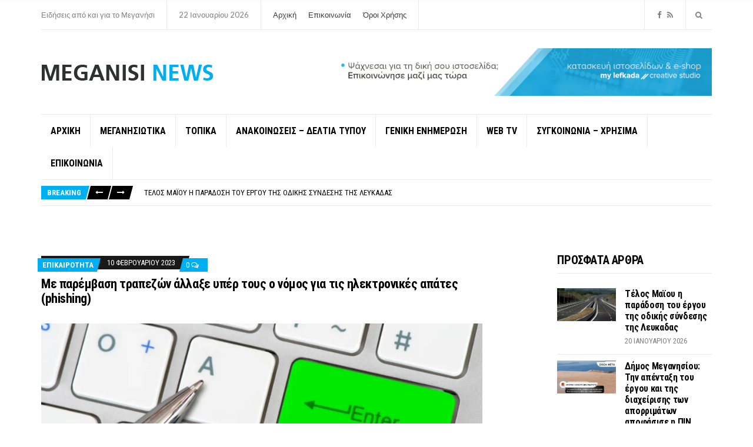

--- FILE ---
content_type: text/html; charset=UTF-8
request_url: https://meganisinews.eu/99097/%CE%BC%CE%B5-%CF%80%CE%B1%CF%81%CE%AD%CE%BC%CE%B2%CE%B1%CF%83%CE%B7-%CF%84%CF%81%CE%B1%CF%80%CE%B5%CE%B6%CF%8E%CE%BD-%CE%AC%CE%BB%CE%BB%CE%B1%CE%BE%CE%B5-%CF%85%CF%80%CE%AD%CF%81-%CF%84%CE%BF%CF%85/
body_size: 22733
content:
<!doctype html>
<html dir="ltr" lang="el" prefix="og: https://ogp.me/ns#">
<head>
	<meta charset="UTF-8">
	<meta name="viewport" content="width=device-width, initial-scale=1">
	<title>Με παρέμβαση τραπεζών άλλαξε υπέρ τους ο νόμος για τις ηλεκτρονικές απάτες (phishing) - Meganisi News</title>
	<style>img:is([sizes="auto" i], [sizes^="auto," i]) { contain-intrinsic-size: 3000px 1500px }</style>
	
		<!-- All in One SEO 4.9.3 - aioseo.com -->
	<meta name="description" content="Πέτυχαν να τεθεί υπό αμφισβήτηση η αποζημίωση των πελατών για απάτες άνω των 1.000 ευρώ. Με αλλαγές υπέρ των τραπεζών κατατέθηκε στη Βουλή την Τετάρτη 25/1 το νομοσχέδιο του υπουργείου Ανάπτυξης για τους καταναλωτές, το οποίο περιλαμβάνει και διάταξη για το phishing, δηλαδή την ηλεκτρονική απάτη υφαρπαγής προσωπικών στοιχείων και χρημάτων. , που προκάλεσε την έντονη" />
	<meta name="robots" content="max-image-preview:large" />
	<meta name="author" content="ΜΕΛΟΣ"/>
	<link rel="canonical" href="https://meganisinews.eu/99097/%ce%bc%ce%b5-%cf%80%ce%b1%cf%81%ce%ad%ce%bc%ce%b2%ce%b1%cf%83%ce%b7-%cf%84%cf%81%ce%b1%cf%80%ce%b5%ce%b6%cf%8e%ce%bd-%ce%ac%ce%bb%ce%bb%ce%b1%ce%be%ce%b5-%cf%85%cf%80%ce%ad%cf%81-%cf%84%ce%bf%cf%85/" />
	<meta name="generator" content="All in One SEO (AIOSEO) 4.9.3" />
		<meta property="og:locale" content="el_GR" />
		<meta property="og:site_name" content="Meganisi News - Ειδήσεις από και για το Μεγανήσι" />
		<meta property="og:type" content="article" />
		<meta property="og:title" content="Με παρέμβαση τραπεζών άλλαξε υπέρ τους ο νόμος για τις ηλεκτρονικές απάτες (phishing) - Meganisi News" />
		<meta property="og:description" content="Πέτυχαν να τεθεί υπό αμφισβήτηση η αποζημίωση των πελατών για απάτες άνω των 1.000 ευρώ. Με αλλαγές υπέρ των τραπεζών κατατέθηκε στη Βουλή την Τετάρτη 25/1 το νομοσχέδιο του υπουργείου Ανάπτυξης για τους καταναλωτές, το οποίο περιλαμβάνει και διάταξη για το phishing, δηλαδή την ηλεκτρονική απάτη υφαρπαγής προσωπικών στοιχείων και χρημάτων. , που προκάλεσε την έντονη" />
		<meta property="og:url" content="https://meganisinews.eu/99097/%ce%bc%ce%b5-%cf%80%ce%b1%cf%81%ce%ad%ce%bc%ce%b2%ce%b1%cf%83%ce%b7-%cf%84%cf%81%ce%b1%cf%80%ce%b5%ce%b6%cf%8e%ce%bd-%ce%ac%ce%bb%ce%bb%ce%b1%ce%be%ce%b5-%cf%85%cf%80%ce%ad%cf%81-%cf%84%ce%bf%cf%85/" />
		<meta property="og:image" content="https://meganisinews.eu/wp-content/uploads/2017/11/m-logo.png" />
		<meta property="og:image:secure_url" content="https://meganisinews.eu/wp-content/uploads/2017/11/m-logo.png" />
		<meta property="og:image:width" content="293" />
		<meta property="og:image:height" content="34" />
		<meta property="article:published_time" content="2023-02-10T15:22:42+00:00" />
		<meta property="article:modified_time" content="2023-02-10T15:22:42+00:00" />
		<meta property="article:publisher" content="https://www.facebook.com/profile.php?id=100088879520287" />
		<meta name="twitter:card" content="summary_large_image" />
		<meta name="twitter:title" content="Με παρέμβαση τραπεζών άλλαξε υπέρ τους ο νόμος για τις ηλεκτρονικές απάτες (phishing) - Meganisi News" />
		<meta name="twitter:description" content="Πέτυχαν να τεθεί υπό αμφισβήτηση η αποζημίωση των πελατών για απάτες άνω των 1.000 ευρώ. Με αλλαγές υπέρ των τραπεζών κατατέθηκε στη Βουλή την Τετάρτη 25/1 το νομοσχέδιο του υπουργείου Ανάπτυξης για τους καταναλωτές, το οποίο περιλαμβάνει και διάταξη για το phishing, δηλαδή την ηλεκτρονική απάτη υφαρπαγής προσωπικών στοιχείων και χρημάτων. , που προκάλεσε την έντονη" />
		<meta name="twitter:image" content="https://meganisinews.eu/wp-content/uploads/2017/11/m-logo.png" />
		<script type="application/ld+json" class="aioseo-schema">
			{"@context":"https:\/\/schema.org","@graph":[{"@type":"BlogPosting","@id":"https:\/\/meganisinews.eu\/99097\/%ce%bc%ce%b5-%cf%80%ce%b1%cf%81%ce%ad%ce%bc%ce%b2%ce%b1%cf%83%ce%b7-%cf%84%cf%81%ce%b1%cf%80%ce%b5%ce%b6%cf%8e%ce%bd-%ce%ac%ce%bb%ce%bb%ce%b1%ce%be%ce%b5-%cf%85%cf%80%ce%ad%cf%81-%cf%84%ce%bf%cf%85\/#blogposting","name":"\u039c\u03b5 \u03c0\u03b1\u03c1\u03ad\u03bc\u03b2\u03b1\u03c3\u03b7 \u03c4\u03c1\u03b1\u03c0\u03b5\u03b6\u03ce\u03bd \u03ac\u03bb\u03bb\u03b1\u03be\u03b5 \u03c5\u03c0\u03ad\u03c1 \u03c4\u03bf\u03c5\u03c2 \u03bf \u03bd\u03cc\u03bc\u03bf\u03c2 \u03b3\u03b9\u03b1 \u03c4\u03b9\u03c2 \u03b7\u03bb\u03b5\u03ba\u03c4\u03c1\u03bf\u03bd\u03b9\u03ba\u03ad\u03c2 \u03b1\u03c0\u03ac\u03c4\u03b5\u03c2 (phishing) - Meganisi News","headline":"\u039c\u03b5 \u03c0\u03b1\u03c1\u03ad\u03bc\u03b2\u03b1\u03c3\u03b7 \u03c4\u03c1\u03b1\u03c0\u03b5\u03b6\u03ce\u03bd \u03ac\u03bb\u03bb\u03b1\u03be\u03b5 \u03c5\u03c0\u03ad\u03c1 \u03c4\u03bf\u03c5\u03c2 \u03bf \u03bd\u03cc\u03bc\u03bf\u03c2 \u03b3\u03b9\u03b1 \u03c4\u03b9\u03c2 \u03b7\u03bb\u03b5\u03ba\u03c4\u03c1\u03bf\u03bd\u03b9\u03ba\u03ad\u03c2 \u03b1\u03c0\u03ac\u03c4\u03b5\u03c2 (phishing)","author":{"@id":"https:\/\/meganisinews.eu\/author\/to-ela-na-deis\/#author"},"publisher":{"@id":"https:\/\/meganisinews.eu\/#organization"},"image":{"@type":"ImageObject","url":"https:\/\/meganisinews.eu\/wp-content\/uploads\/2023\/02\/c53c80a466adf18a6ae6e60195bc2dc6_L.webp","width":900,"height":601},"datePublished":"2023-02-10T17:22:42+02:00","dateModified":"2023-02-10T17:22:42+02:00","inLanguage":"el","mainEntityOfPage":{"@id":"https:\/\/meganisinews.eu\/99097\/%ce%bc%ce%b5-%cf%80%ce%b1%cf%81%ce%ad%ce%bc%ce%b2%ce%b1%cf%83%ce%b7-%cf%84%cf%81%ce%b1%cf%80%ce%b5%ce%b6%cf%8e%ce%bd-%ce%ac%ce%bb%ce%bb%ce%b1%ce%be%ce%b5-%cf%85%cf%80%ce%ad%cf%81-%cf%84%ce%bf%cf%85\/#webpage"},"isPartOf":{"@id":"https:\/\/meganisinews.eu\/99097\/%ce%bc%ce%b5-%cf%80%ce%b1%cf%81%ce%ad%ce%bc%ce%b2%ce%b1%cf%83%ce%b7-%cf%84%cf%81%ce%b1%cf%80%ce%b5%ce%b6%cf%8e%ce%bd-%ce%ac%ce%bb%ce%bb%ce%b1%ce%be%ce%b5-%cf%85%cf%80%ce%ad%cf%81-%cf%84%ce%bf%cf%85\/#webpage"},"articleSection":"\u0395\u03a0\u0399\u039a\u0391\u0399\u03a1\u039f\u03a4\u0397\u03a4\u0391"},{"@type":"BreadcrumbList","@id":"https:\/\/meganisinews.eu\/99097\/%ce%bc%ce%b5-%cf%80%ce%b1%cf%81%ce%ad%ce%bc%ce%b2%ce%b1%cf%83%ce%b7-%cf%84%cf%81%ce%b1%cf%80%ce%b5%ce%b6%cf%8e%ce%bd-%ce%ac%ce%bb%ce%bb%ce%b1%ce%be%ce%b5-%cf%85%cf%80%ce%ad%cf%81-%cf%84%ce%bf%cf%85\/#breadcrumblist","itemListElement":[{"@type":"ListItem","@id":"https:\/\/meganisinews.eu#listItem","position":1,"name":"Home","item":"https:\/\/meganisinews.eu","nextItem":{"@type":"ListItem","@id":"https:\/\/meganisinews.eu\/category\/epikairotita\/#listItem","name":"\u0393\u0395\u039d\u0399\u039a\u0397 \u0395\u039d\u0397\u039c\u0395\u03a1\u03a9\u03a3\u0397"}},{"@type":"ListItem","@id":"https:\/\/meganisinews.eu\/category\/epikairotita\/#listItem","position":2,"name":"\u0393\u0395\u039d\u0399\u039a\u0397 \u0395\u039d\u0397\u039c\u0395\u03a1\u03a9\u03a3\u0397","item":"https:\/\/meganisinews.eu\/category\/epikairotita\/","nextItem":{"@type":"ListItem","@id":"https:\/\/meganisinews.eu\/category\/epikairotita\/epikairothta\/#listItem","name":"\u0395\u03a0\u0399\u039a\u0391\u0399\u03a1\u039f\u03a4\u0397\u03a4\u0391"},"previousItem":{"@type":"ListItem","@id":"https:\/\/meganisinews.eu#listItem","name":"Home"}},{"@type":"ListItem","@id":"https:\/\/meganisinews.eu\/category\/epikairotita\/epikairothta\/#listItem","position":3,"name":"\u0395\u03a0\u0399\u039a\u0391\u0399\u03a1\u039f\u03a4\u0397\u03a4\u0391","item":"https:\/\/meganisinews.eu\/category\/epikairotita\/epikairothta\/","nextItem":{"@type":"ListItem","@id":"https:\/\/meganisinews.eu\/99097\/%ce%bc%ce%b5-%cf%80%ce%b1%cf%81%ce%ad%ce%bc%ce%b2%ce%b1%cf%83%ce%b7-%cf%84%cf%81%ce%b1%cf%80%ce%b5%ce%b6%cf%8e%ce%bd-%ce%ac%ce%bb%ce%bb%ce%b1%ce%be%ce%b5-%cf%85%cf%80%ce%ad%cf%81-%cf%84%ce%bf%cf%85\/#listItem","name":"\u039c\u03b5 \u03c0\u03b1\u03c1\u03ad\u03bc\u03b2\u03b1\u03c3\u03b7 \u03c4\u03c1\u03b1\u03c0\u03b5\u03b6\u03ce\u03bd \u03ac\u03bb\u03bb\u03b1\u03be\u03b5 \u03c5\u03c0\u03ad\u03c1 \u03c4\u03bf\u03c5\u03c2 \u03bf \u03bd\u03cc\u03bc\u03bf\u03c2 \u03b3\u03b9\u03b1 \u03c4\u03b9\u03c2 \u03b7\u03bb\u03b5\u03ba\u03c4\u03c1\u03bf\u03bd\u03b9\u03ba\u03ad\u03c2 \u03b1\u03c0\u03ac\u03c4\u03b5\u03c2 (phishing)"},"previousItem":{"@type":"ListItem","@id":"https:\/\/meganisinews.eu\/category\/epikairotita\/#listItem","name":"\u0393\u0395\u039d\u0399\u039a\u0397 \u0395\u039d\u0397\u039c\u0395\u03a1\u03a9\u03a3\u0397"}},{"@type":"ListItem","@id":"https:\/\/meganisinews.eu\/99097\/%ce%bc%ce%b5-%cf%80%ce%b1%cf%81%ce%ad%ce%bc%ce%b2%ce%b1%cf%83%ce%b7-%cf%84%cf%81%ce%b1%cf%80%ce%b5%ce%b6%cf%8e%ce%bd-%ce%ac%ce%bb%ce%bb%ce%b1%ce%be%ce%b5-%cf%85%cf%80%ce%ad%cf%81-%cf%84%ce%bf%cf%85\/#listItem","position":4,"name":"\u039c\u03b5 \u03c0\u03b1\u03c1\u03ad\u03bc\u03b2\u03b1\u03c3\u03b7 \u03c4\u03c1\u03b1\u03c0\u03b5\u03b6\u03ce\u03bd \u03ac\u03bb\u03bb\u03b1\u03be\u03b5 \u03c5\u03c0\u03ad\u03c1 \u03c4\u03bf\u03c5\u03c2 \u03bf \u03bd\u03cc\u03bc\u03bf\u03c2 \u03b3\u03b9\u03b1 \u03c4\u03b9\u03c2 \u03b7\u03bb\u03b5\u03ba\u03c4\u03c1\u03bf\u03bd\u03b9\u03ba\u03ad\u03c2 \u03b1\u03c0\u03ac\u03c4\u03b5\u03c2 (phishing)","previousItem":{"@type":"ListItem","@id":"https:\/\/meganisinews.eu\/category\/epikairotita\/epikairothta\/#listItem","name":"\u0395\u03a0\u0399\u039a\u0391\u0399\u03a1\u039f\u03a4\u0397\u03a4\u0391"}}]},{"@type":"Organization","@id":"https:\/\/meganisinews.eu\/#organization","name":"Meganisi News","description":"\u0395\u03b9\u03b4\u03ae\u03c3\u03b5\u03b9\u03c2 \u03b1\u03c0\u03cc \u03ba\u03b1\u03b9 \u03b3\u03b9\u03b1 \u03c4\u03bf \u039c\u03b5\u03b3\u03b1\u03bd\u03ae\u03c3\u03b9","url":"https:\/\/meganisinews.eu\/","logo":{"@type":"ImageObject","url":"https:\/\/meganisinews.eu\/wp-content\/uploads\/2017\/11\/m-logo.png","@id":"https:\/\/meganisinews.eu\/99097\/%ce%bc%ce%b5-%cf%80%ce%b1%cf%81%ce%ad%ce%bc%ce%b2%ce%b1%cf%83%ce%b7-%cf%84%cf%81%ce%b1%cf%80%ce%b5%ce%b6%cf%8e%ce%bd-%ce%ac%ce%bb%ce%bb%ce%b1%ce%be%ce%b5-%cf%85%cf%80%ce%ad%cf%81-%cf%84%ce%bf%cf%85\/#organizationLogo","width":293,"height":34},"image":{"@id":"https:\/\/meganisinews.eu\/99097\/%ce%bc%ce%b5-%cf%80%ce%b1%cf%81%ce%ad%ce%bc%ce%b2%ce%b1%cf%83%ce%b7-%cf%84%cf%81%ce%b1%cf%80%ce%b5%ce%b6%cf%8e%ce%bd-%ce%ac%ce%bb%ce%bb%ce%b1%ce%be%ce%b5-%cf%85%cf%80%ce%ad%cf%81-%cf%84%ce%bf%cf%85\/#organizationLogo"},"sameAs":["https:\/\/www.facebook.com\/profile.php?id=100088879520287"]},{"@type":"Person","@id":"https:\/\/meganisinews.eu\/author\/to-ela-na-deis\/#author","url":"https:\/\/meganisinews.eu\/author\/to-ela-na-deis\/","name":"\u039c\u0395\u039b\u039f\u03a3","image":{"@type":"ImageObject","@id":"https:\/\/meganisinews.eu\/99097\/%ce%bc%ce%b5-%cf%80%ce%b1%cf%81%ce%ad%ce%bc%ce%b2%ce%b1%cf%83%ce%b7-%cf%84%cf%81%ce%b1%cf%80%ce%b5%ce%b6%cf%8e%ce%bd-%ce%ac%ce%bb%ce%bb%ce%b1%ce%be%ce%b5-%cf%85%cf%80%ce%ad%cf%81-%cf%84%ce%bf%cf%85\/#authorImage","url":"https:\/\/secure.gravatar.com\/avatar\/059da26e7f0249d8d4d73a43158519269926dfa22c9f460db97abb1bc23b335a?s=96&d=mm&r=g","width":96,"height":96,"caption":"\u039c\u0395\u039b\u039f\u03a3"}},{"@type":"WebPage","@id":"https:\/\/meganisinews.eu\/99097\/%ce%bc%ce%b5-%cf%80%ce%b1%cf%81%ce%ad%ce%bc%ce%b2%ce%b1%cf%83%ce%b7-%cf%84%cf%81%ce%b1%cf%80%ce%b5%ce%b6%cf%8e%ce%bd-%ce%ac%ce%bb%ce%bb%ce%b1%ce%be%ce%b5-%cf%85%cf%80%ce%ad%cf%81-%cf%84%ce%bf%cf%85\/#webpage","url":"https:\/\/meganisinews.eu\/99097\/%ce%bc%ce%b5-%cf%80%ce%b1%cf%81%ce%ad%ce%bc%ce%b2%ce%b1%cf%83%ce%b7-%cf%84%cf%81%ce%b1%cf%80%ce%b5%ce%b6%cf%8e%ce%bd-%ce%ac%ce%bb%ce%bb%ce%b1%ce%be%ce%b5-%cf%85%cf%80%ce%ad%cf%81-%cf%84%ce%bf%cf%85\/","name":"\u039c\u03b5 \u03c0\u03b1\u03c1\u03ad\u03bc\u03b2\u03b1\u03c3\u03b7 \u03c4\u03c1\u03b1\u03c0\u03b5\u03b6\u03ce\u03bd \u03ac\u03bb\u03bb\u03b1\u03be\u03b5 \u03c5\u03c0\u03ad\u03c1 \u03c4\u03bf\u03c5\u03c2 \u03bf \u03bd\u03cc\u03bc\u03bf\u03c2 \u03b3\u03b9\u03b1 \u03c4\u03b9\u03c2 \u03b7\u03bb\u03b5\u03ba\u03c4\u03c1\u03bf\u03bd\u03b9\u03ba\u03ad\u03c2 \u03b1\u03c0\u03ac\u03c4\u03b5\u03c2 (phishing) - Meganisi News","description":"\u03a0\u03ad\u03c4\u03c5\u03c7\u03b1\u03bd \u03bd\u03b1 \u03c4\u03b5\u03b8\u03b5\u03af \u03c5\u03c0\u03cc \u03b1\u03bc\u03c6\u03b9\u03c3\u03b2\u03ae\u03c4\u03b7\u03c3\u03b7 \u03b7 \u03b1\u03c0\u03bf\u03b6\u03b7\u03bc\u03af\u03c9\u03c3\u03b7 \u03c4\u03c9\u03bd \u03c0\u03b5\u03bb\u03b1\u03c4\u03ce\u03bd \u03b3\u03b9\u03b1 \u03b1\u03c0\u03ac\u03c4\u03b5\u03c2 \u03ac\u03bd\u03c9 \u03c4\u03c9\u03bd 1.000 \u03b5\u03c5\u03c1\u03ce. \u039c\u03b5 \u03b1\u03bb\u03bb\u03b1\u03b3\u03ad\u03c2 \u03c5\u03c0\u03ad\u03c1 \u03c4\u03c9\u03bd \u03c4\u03c1\u03b1\u03c0\u03b5\u03b6\u03ce\u03bd \u03ba\u03b1\u03c4\u03b1\u03c4\u03ad\u03b8\u03b7\u03ba\u03b5 \u03c3\u03c4\u03b7 \u0392\u03bf\u03c5\u03bb\u03ae \u03c4\u03b7\u03bd \u03a4\u03b5\u03c4\u03ac\u03c1\u03c4\u03b7 25\/1 \u03c4\u03bf \u03bd\u03bf\u03bc\u03bf\u03c3\u03c7\u03ad\u03b4\u03b9\u03bf \u03c4\u03bf\u03c5 \u03c5\u03c0\u03bf\u03c5\u03c1\u03b3\u03b5\u03af\u03bf\u03c5 \u0391\u03bd\u03ac\u03c0\u03c4\u03c5\u03be\u03b7\u03c2 \u03b3\u03b9\u03b1 \u03c4\u03bf\u03c5\u03c2 \u03ba\u03b1\u03c4\u03b1\u03bd\u03b1\u03bb\u03c9\u03c4\u03ad\u03c2, \u03c4\u03bf \u03bf\u03c0\u03bf\u03af\u03bf \u03c0\u03b5\u03c1\u03b9\u03bb\u03b1\u03bc\u03b2\u03ac\u03bd\u03b5\u03b9 \u03ba\u03b1\u03b9 \u03b4\u03b9\u03ac\u03c4\u03b1\u03be\u03b7 \u03b3\u03b9\u03b1 \u03c4\u03bf phishing, \u03b4\u03b7\u03bb\u03b1\u03b4\u03ae \u03c4\u03b7\u03bd \u03b7\u03bb\u03b5\u03ba\u03c4\u03c1\u03bf\u03bd\u03b9\u03ba\u03ae \u03b1\u03c0\u03ac\u03c4\u03b7 \u03c5\u03c6\u03b1\u03c1\u03c0\u03b1\u03b3\u03ae\u03c2 \u03c0\u03c1\u03bf\u03c3\u03c9\u03c0\u03b9\u03ba\u03ce\u03bd \u03c3\u03c4\u03bf\u03b9\u03c7\u03b5\u03af\u03c9\u03bd \u03ba\u03b1\u03b9 \u03c7\u03c1\u03b7\u03bc\u03ac\u03c4\u03c9\u03bd. , \u03c0\u03bf\u03c5 \u03c0\u03c1\u03bf\u03ba\u03ac\u03bb\u03b5\u03c3\u03b5 \u03c4\u03b7\u03bd \u03ad\u03bd\u03c4\u03bf\u03bd\u03b7","inLanguage":"el","isPartOf":{"@id":"https:\/\/meganisinews.eu\/#website"},"breadcrumb":{"@id":"https:\/\/meganisinews.eu\/99097\/%ce%bc%ce%b5-%cf%80%ce%b1%cf%81%ce%ad%ce%bc%ce%b2%ce%b1%cf%83%ce%b7-%cf%84%cf%81%ce%b1%cf%80%ce%b5%ce%b6%cf%8e%ce%bd-%ce%ac%ce%bb%ce%bb%ce%b1%ce%be%ce%b5-%cf%85%cf%80%ce%ad%cf%81-%cf%84%ce%bf%cf%85\/#breadcrumblist"},"author":{"@id":"https:\/\/meganisinews.eu\/author\/to-ela-na-deis\/#author"},"creator":{"@id":"https:\/\/meganisinews.eu\/author\/to-ela-na-deis\/#author"},"image":{"@type":"ImageObject","url":"https:\/\/meganisinews.eu\/wp-content\/uploads\/2023\/02\/c53c80a466adf18a6ae6e60195bc2dc6_L.webp","@id":"https:\/\/meganisinews.eu\/99097\/%ce%bc%ce%b5-%cf%80%ce%b1%cf%81%ce%ad%ce%bc%ce%b2%ce%b1%cf%83%ce%b7-%cf%84%cf%81%ce%b1%cf%80%ce%b5%ce%b6%cf%8e%ce%bd-%ce%ac%ce%bb%ce%bb%ce%b1%ce%be%ce%b5-%cf%85%cf%80%ce%ad%cf%81-%cf%84%ce%bf%cf%85\/#mainImage","width":900,"height":601},"primaryImageOfPage":{"@id":"https:\/\/meganisinews.eu\/99097\/%ce%bc%ce%b5-%cf%80%ce%b1%cf%81%ce%ad%ce%bc%ce%b2%ce%b1%cf%83%ce%b7-%cf%84%cf%81%ce%b1%cf%80%ce%b5%ce%b6%cf%8e%ce%bd-%ce%ac%ce%bb%ce%bb%ce%b1%ce%be%ce%b5-%cf%85%cf%80%ce%ad%cf%81-%cf%84%ce%bf%cf%85\/#mainImage"},"datePublished":"2023-02-10T17:22:42+02:00","dateModified":"2023-02-10T17:22:42+02:00"},{"@type":"WebSite","@id":"https:\/\/meganisinews.eu\/#website","url":"https:\/\/meganisinews.eu\/","name":"Meganisi News","description":"\u0395\u03b9\u03b4\u03ae\u03c3\u03b5\u03b9\u03c2 \u03b1\u03c0\u03cc \u03ba\u03b1\u03b9 \u03b3\u03b9\u03b1 \u03c4\u03bf \u039c\u03b5\u03b3\u03b1\u03bd\u03ae\u03c3\u03b9","inLanguage":"el","publisher":{"@id":"https:\/\/meganisinews.eu\/#organization"}}]}
		</script>
		<!-- All in One SEO -->


<!-- Social Warfare v4.5.6 https://warfareplugins.com - BEGINNING OF OUTPUT -->
<style>
	@font-face {
		font-family: "sw-icon-font";
		src:url("https://meganisinews.eu/wp-content/plugins/social-warfare/assets/fonts/sw-icon-font.eot?ver=4.5.6");
		src:url("https://meganisinews.eu/wp-content/plugins/social-warfare/assets/fonts/sw-icon-font.eot?ver=4.5.6#iefix") format("embedded-opentype"),
		url("https://meganisinews.eu/wp-content/plugins/social-warfare/assets/fonts/sw-icon-font.woff?ver=4.5.6") format("woff"),
		url("https://meganisinews.eu/wp-content/plugins/social-warfare/assets/fonts/sw-icon-font.ttf?ver=4.5.6") format("truetype"),
		url("https://meganisinews.eu/wp-content/plugins/social-warfare/assets/fonts/sw-icon-font.svg?ver=4.5.6#1445203416") format("svg");
		font-weight: normal;
		font-style: normal;
		font-display:block;
	}
</style>
<!-- Social Warfare v4.5.6 https://warfareplugins.com - END OF OUTPUT -->

<link rel="alternate" type="application/rss+xml" title="Ροή RSS &raquo; Meganisi News" href="https://meganisinews.eu/feed/" />
<link rel="alternate" type="application/rss+xml" title="Ροή Σχολίων &raquo; Meganisi News" href="https://meganisinews.eu/comments/feed/" />
<script type="text/javascript" id="wpp-js" src="https://meganisinews.eu/wp-content/plugins/wordpress-popular-posts/assets/js/wpp.min.js?ver=7.3.6" data-sampling="0" data-sampling-rate="100" data-api-url="https://meganisinews.eu/wp-json/wordpress-popular-posts" data-post-id="99097" data-token="7ffabad599" data-lang="0" data-debug="0"></script>
<link rel="alternate" type="application/rss+xml" title="Ροή Σχολίων Meganisi News &raquo; Με παρέμβαση τραπεζών άλλαξε υπέρ τους ο νόμος για τις ηλεκτρονικές απάτες (phishing)" href="https://meganisinews.eu/99097/%ce%bc%ce%b5-%cf%80%ce%b1%cf%81%ce%ad%ce%bc%ce%b2%ce%b1%cf%83%ce%b7-%cf%84%cf%81%ce%b1%cf%80%ce%b5%ce%b6%cf%8e%ce%bd-%ce%ac%ce%bb%ce%bb%ce%b1%ce%be%ce%b5-%cf%85%cf%80%ce%ad%cf%81-%cf%84%ce%bf%cf%85/feed/" />
		<!-- This site uses the Google Analytics by MonsterInsights plugin v9.11.1 - Using Analytics tracking - https://www.monsterinsights.com/ -->
							<script src="//www.googletagmanager.com/gtag/js?id=G-42CJDE09XM"  data-cfasync="false" data-wpfc-render="false" type="text/javascript" async></script>
			<script data-cfasync="false" data-wpfc-render="false" type="text/javascript">
				var mi_version = '9.11.1';
				var mi_track_user = true;
				var mi_no_track_reason = '';
								var MonsterInsightsDefaultLocations = {"page_location":"https:\/\/meganisinews.eu\/99097\/%CE%BC%CE%B5-%CF%80%CE%B1%CF%81%CE%AD%CE%BC%CE%B2%CE%B1%CF%83%CE%B7-%CF%84%CF%81%CE%B1%CF%80%CE%B5%CE%B6%CF%8E%CE%BD-%CE%AC%CE%BB%CE%BB%CE%B1%CE%BE%CE%B5-%CF%85%CF%80%CE%AD%CF%81-%CF%84%CE%BF%CF%85\/"};
								if ( typeof MonsterInsightsPrivacyGuardFilter === 'function' ) {
					var MonsterInsightsLocations = (typeof MonsterInsightsExcludeQuery === 'object') ? MonsterInsightsPrivacyGuardFilter( MonsterInsightsExcludeQuery ) : MonsterInsightsPrivacyGuardFilter( MonsterInsightsDefaultLocations );
				} else {
					var MonsterInsightsLocations = (typeof MonsterInsightsExcludeQuery === 'object') ? MonsterInsightsExcludeQuery : MonsterInsightsDefaultLocations;
				}

								var disableStrs = [
										'ga-disable-G-42CJDE09XM',
									];

				/* Function to detect opted out users */
				function __gtagTrackerIsOptedOut() {
					for (var index = 0; index < disableStrs.length; index++) {
						if (document.cookie.indexOf(disableStrs[index] + '=true') > -1) {
							return true;
						}
					}

					return false;
				}

				/* Disable tracking if the opt-out cookie exists. */
				if (__gtagTrackerIsOptedOut()) {
					for (var index = 0; index < disableStrs.length; index++) {
						window[disableStrs[index]] = true;
					}
				}

				/* Opt-out function */
				function __gtagTrackerOptout() {
					for (var index = 0; index < disableStrs.length; index++) {
						document.cookie = disableStrs[index] + '=true; expires=Thu, 31 Dec 2099 23:59:59 UTC; path=/';
						window[disableStrs[index]] = true;
					}
				}

				if ('undefined' === typeof gaOptout) {
					function gaOptout() {
						__gtagTrackerOptout();
					}
				}
								window.dataLayer = window.dataLayer || [];

				window.MonsterInsightsDualTracker = {
					helpers: {},
					trackers: {},
				};
				if (mi_track_user) {
					function __gtagDataLayer() {
						dataLayer.push(arguments);
					}

					function __gtagTracker(type, name, parameters) {
						if (!parameters) {
							parameters = {};
						}

						if (parameters.send_to) {
							__gtagDataLayer.apply(null, arguments);
							return;
						}

						if (type === 'event') {
														parameters.send_to = monsterinsights_frontend.v4_id;
							var hookName = name;
							if (typeof parameters['event_category'] !== 'undefined') {
								hookName = parameters['event_category'] + ':' + name;
							}

							if (typeof MonsterInsightsDualTracker.trackers[hookName] !== 'undefined') {
								MonsterInsightsDualTracker.trackers[hookName](parameters);
							} else {
								__gtagDataLayer('event', name, parameters);
							}
							
						} else {
							__gtagDataLayer.apply(null, arguments);
						}
					}

					__gtagTracker('js', new Date());
					__gtagTracker('set', {
						'developer_id.dZGIzZG': true,
											});
					if ( MonsterInsightsLocations.page_location ) {
						__gtagTracker('set', MonsterInsightsLocations);
					}
										__gtagTracker('config', 'G-42CJDE09XM', {"forceSSL":"true"} );
										window.gtag = __gtagTracker;										(function () {
						/* https://developers.google.com/analytics/devguides/collection/analyticsjs/ */
						/* ga and __gaTracker compatibility shim. */
						var noopfn = function () {
							return null;
						};
						var newtracker = function () {
							return new Tracker();
						};
						var Tracker = function () {
							return null;
						};
						var p = Tracker.prototype;
						p.get = noopfn;
						p.set = noopfn;
						p.send = function () {
							var args = Array.prototype.slice.call(arguments);
							args.unshift('send');
							__gaTracker.apply(null, args);
						};
						var __gaTracker = function () {
							var len = arguments.length;
							if (len === 0) {
								return;
							}
							var f = arguments[len - 1];
							if (typeof f !== 'object' || f === null || typeof f.hitCallback !== 'function') {
								if ('send' === arguments[0]) {
									var hitConverted, hitObject = false, action;
									if ('event' === arguments[1]) {
										if ('undefined' !== typeof arguments[3]) {
											hitObject = {
												'eventAction': arguments[3],
												'eventCategory': arguments[2],
												'eventLabel': arguments[4],
												'value': arguments[5] ? arguments[5] : 1,
											}
										}
									}
									if ('pageview' === arguments[1]) {
										if ('undefined' !== typeof arguments[2]) {
											hitObject = {
												'eventAction': 'page_view',
												'page_path': arguments[2],
											}
										}
									}
									if (typeof arguments[2] === 'object') {
										hitObject = arguments[2];
									}
									if (typeof arguments[5] === 'object') {
										Object.assign(hitObject, arguments[5]);
									}
									if ('undefined' !== typeof arguments[1].hitType) {
										hitObject = arguments[1];
										if ('pageview' === hitObject.hitType) {
											hitObject.eventAction = 'page_view';
										}
									}
									if (hitObject) {
										action = 'timing' === arguments[1].hitType ? 'timing_complete' : hitObject.eventAction;
										hitConverted = mapArgs(hitObject);
										__gtagTracker('event', action, hitConverted);
									}
								}
								return;
							}

							function mapArgs(args) {
								var arg, hit = {};
								var gaMap = {
									'eventCategory': 'event_category',
									'eventAction': 'event_action',
									'eventLabel': 'event_label',
									'eventValue': 'event_value',
									'nonInteraction': 'non_interaction',
									'timingCategory': 'event_category',
									'timingVar': 'name',
									'timingValue': 'value',
									'timingLabel': 'event_label',
									'page': 'page_path',
									'location': 'page_location',
									'title': 'page_title',
									'referrer' : 'page_referrer',
								};
								for (arg in args) {
																		if (!(!args.hasOwnProperty(arg) || !gaMap.hasOwnProperty(arg))) {
										hit[gaMap[arg]] = args[arg];
									} else {
										hit[arg] = args[arg];
									}
								}
								return hit;
							}

							try {
								f.hitCallback();
							} catch (ex) {
							}
						};
						__gaTracker.create = newtracker;
						__gaTracker.getByName = newtracker;
						__gaTracker.getAll = function () {
							return [];
						};
						__gaTracker.remove = noopfn;
						__gaTracker.loaded = true;
						window['__gaTracker'] = __gaTracker;
					})();
									} else {
										console.log("");
					(function () {
						function __gtagTracker() {
							return null;
						}

						window['__gtagTracker'] = __gtagTracker;
						window['gtag'] = __gtagTracker;
					})();
									}
			</script>
							<!-- / Google Analytics by MonsterInsights -->
		<script type="text/javascript">
/* <![CDATA[ */
window._wpemojiSettings = {"baseUrl":"https:\/\/s.w.org\/images\/core\/emoji\/16.0.1\/72x72\/","ext":".png","svgUrl":"https:\/\/s.w.org\/images\/core\/emoji\/16.0.1\/svg\/","svgExt":".svg","source":{"concatemoji":"https:\/\/meganisinews.eu\/wp-includes\/js\/wp-emoji-release.min.js?ver=9b326bd524a88a1b0528bb5b94ce3c7c"}};
/*! This file is auto-generated */
!function(s,n){var o,i,e;function c(e){try{var t={supportTests:e,timestamp:(new Date).valueOf()};sessionStorage.setItem(o,JSON.stringify(t))}catch(e){}}function p(e,t,n){e.clearRect(0,0,e.canvas.width,e.canvas.height),e.fillText(t,0,0);var t=new Uint32Array(e.getImageData(0,0,e.canvas.width,e.canvas.height).data),a=(e.clearRect(0,0,e.canvas.width,e.canvas.height),e.fillText(n,0,0),new Uint32Array(e.getImageData(0,0,e.canvas.width,e.canvas.height).data));return t.every(function(e,t){return e===a[t]})}function u(e,t){e.clearRect(0,0,e.canvas.width,e.canvas.height),e.fillText(t,0,0);for(var n=e.getImageData(16,16,1,1),a=0;a<n.data.length;a++)if(0!==n.data[a])return!1;return!0}function f(e,t,n,a){switch(t){case"flag":return n(e,"\ud83c\udff3\ufe0f\u200d\u26a7\ufe0f","\ud83c\udff3\ufe0f\u200b\u26a7\ufe0f")?!1:!n(e,"\ud83c\udde8\ud83c\uddf6","\ud83c\udde8\u200b\ud83c\uddf6")&&!n(e,"\ud83c\udff4\udb40\udc67\udb40\udc62\udb40\udc65\udb40\udc6e\udb40\udc67\udb40\udc7f","\ud83c\udff4\u200b\udb40\udc67\u200b\udb40\udc62\u200b\udb40\udc65\u200b\udb40\udc6e\u200b\udb40\udc67\u200b\udb40\udc7f");case"emoji":return!a(e,"\ud83e\udedf")}return!1}function g(e,t,n,a){var r="undefined"!=typeof WorkerGlobalScope&&self instanceof WorkerGlobalScope?new OffscreenCanvas(300,150):s.createElement("canvas"),o=r.getContext("2d",{willReadFrequently:!0}),i=(o.textBaseline="top",o.font="600 32px Arial",{});return e.forEach(function(e){i[e]=t(o,e,n,a)}),i}function t(e){var t=s.createElement("script");t.src=e,t.defer=!0,s.head.appendChild(t)}"undefined"!=typeof Promise&&(o="wpEmojiSettingsSupports",i=["flag","emoji"],n.supports={everything:!0,everythingExceptFlag:!0},e=new Promise(function(e){s.addEventListener("DOMContentLoaded",e,{once:!0})}),new Promise(function(t){var n=function(){try{var e=JSON.parse(sessionStorage.getItem(o));if("object"==typeof e&&"number"==typeof e.timestamp&&(new Date).valueOf()<e.timestamp+604800&&"object"==typeof e.supportTests)return e.supportTests}catch(e){}return null}();if(!n){if("undefined"!=typeof Worker&&"undefined"!=typeof OffscreenCanvas&&"undefined"!=typeof URL&&URL.createObjectURL&&"undefined"!=typeof Blob)try{var e="postMessage("+g.toString()+"("+[JSON.stringify(i),f.toString(),p.toString(),u.toString()].join(",")+"));",a=new Blob([e],{type:"text/javascript"}),r=new Worker(URL.createObjectURL(a),{name:"wpTestEmojiSupports"});return void(r.onmessage=function(e){c(n=e.data),r.terminate(),t(n)})}catch(e){}c(n=g(i,f,p,u))}t(n)}).then(function(e){for(var t in e)n.supports[t]=e[t],n.supports.everything=n.supports.everything&&n.supports[t],"flag"!==t&&(n.supports.everythingExceptFlag=n.supports.everythingExceptFlag&&n.supports[t]);n.supports.everythingExceptFlag=n.supports.everythingExceptFlag&&!n.supports.flag,n.DOMReady=!1,n.readyCallback=function(){n.DOMReady=!0}}).then(function(){return e}).then(function(){var e;n.supports.everything||(n.readyCallback(),(e=n.source||{}).concatemoji?t(e.concatemoji):e.wpemoji&&e.twemoji&&(t(e.twemoji),t(e.wpemoji)))}))}((window,document),window._wpemojiSettings);
/* ]]> */
</script>
<link rel='stylesheet' id='social-warfare-block-css-css' href='https://meganisinews.eu/wp-content/plugins/social-warfare/assets/js/post-editor/dist/blocks.style.build.css?ver=9b326bd524a88a1b0528bb5b94ce3c7c' type='text/css' media='all' />
<style id='wp-emoji-styles-inline-css' type='text/css'>

	img.wp-smiley, img.emoji {
		display: inline !important;
		border: none !important;
		box-shadow: none !important;
		height: 1em !important;
		width: 1em !important;
		margin: 0 0.07em !important;
		vertical-align: -0.1em !important;
		background: none !important;
		padding: 0 !important;
	}
</style>
<link rel='stylesheet' id='wp-block-library-css' href='https://meganisinews.eu/wp-includes/css/dist/block-library/style.min.css?ver=9b326bd524a88a1b0528bb5b94ce3c7c' type='text/css' media='all' />
<style id='classic-theme-styles-inline-css' type='text/css'>
/*! This file is auto-generated */
.wp-block-button__link{color:#fff;background-color:#32373c;border-radius:9999px;box-shadow:none;text-decoration:none;padding:calc(.667em + 2px) calc(1.333em + 2px);font-size:1.125em}.wp-block-file__button{background:#32373c;color:#fff;text-decoration:none}
</style>
<link rel='stylesheet' id='aioseo/css/src/vue/standalone/blocks/table-of-contents/global.scss-css' href='https://meganisinews.eu/wp-content/plugins/all-in-one-seo-pack/dist/Lite/assets/css/table-of-contents/global.e90f6d47.css?ver=4.9.3' type='text/css' media='all' />
<style id='global-styles-inline-css' type='text/css'>
:root{--wp--preset--aspect-ratio--square: 1;--wp--preset--aspect-ratio--4-3: 4/3;--wp--preset--aspect-ratio--3-4: 3/4;--wp--preset--aspect-ratio--3-2: 3/2;--wp--preset--aspect-ratio--2-3: 2/3;--wp--preset--aspect-ratio--16-9: 16/9;--wp--preset--aspect-ratio--9-16: 9/16;--wp--preset--color--black: #000000;--wp--preset--color--cyan-bluish-gray: #abb8c3;--wp--preset--color--white: #ffffff;--wp--preset--color--pale-pink: #f78da7;--wp--preset--color--vivid-red: #cf2e2e;--wp--preset--color--luminous-vivid-orange: #ff6900;--wp--preset--color--luminous-vivid-amber: #fcb900;--wp--preset--color--light-green-cyan: #7bdcb5;--wp--preset--color--vivid-green-cyan: #00d084;--wp--preset--color--pale-cyan-blue: #8ed1fc;--wp--preset--color--vivid-cyan-blue: #0693e3;--wp--preset--color--vivid-purple: #9b51e0;--wp--preset--gradient--vivid-cyan-blue-to-vivid-purple: linear-gradient(135deg,rgba(6,147,227,1) 0%,rgb(155,81,224) 100%);--wp--preset--gradient--light-green-cyan-to-vivid-green-cyan: linear-gradient(135deg,rgb(122,220,180) 0%,rgb(0,208,130) 100%);--wp--preset--gradient--luminous-vivid-amber-to-luminous-vivid-orange: linear-gradient(135deg,rgba(252,185,0,1) 0%,rgba(255,105,0,1) 100%);--wp--preset--gradient--luminous-vivid-orange-to-vivid-red: linear-gradient(135deg,rgba(255,105,0,1) 0%,rgb(207,46,46) 100%);--wp--preset--gradient--very-light-gray-to-cyan-bluish-gray: linear-gradient(135deg,rgb(238,238,238) 0%,rgb(169,184,195) 100%);--wp--preset--gradient--cool-to-warm-spectrum: linear-gradient(135deg,rgb(74,234,220) 0%,rgb(151,120,209) 20%,rgb(207,42,186) 40%,rgb(238,44,130) 60%,rgb(251,105,98) 80%,rgb(254,248,76) 100%);--wp--preset--gradient--blush-light-purple: linear-gradient(135deg,rgb(255,206,236) 0%,rgb(152,150,240) 100%);--wp--preset--gradient--blush-bordeaux: linear-gradient(135deg,rgb(254,205,165) 0%,rgb(254,45,45) 50%,rgb(107,0,62) 100%);--wp--preset--gradient--luminous-dusk: linear-gradient(135deg,rgb(255,203,112) 0%,rgb(199,81,192) 50%,rgb(65,88,208) 100%);--wp--preset--gradient--pale-ocean: linear-gradient(135deg,rgb(255,245,203) 0%,rgb(182,227,212) 50%,rgb(51,167,181) 100%);--wp--preset--gradient--electric-grass: linear-gradient(135deg,rgb(202,248,128) 0%,rgb(113,206,126) 100%);--wp--preset--gradient--midnight: linear-gradient(135deg,rgb(2,3,129) 0%,rgb(40,116,252) 100%);--wp--preset--font-size--small: 13px;--wp--preset--font-size--medium: 20px;--wp--preset--font-size--large: 36px;--wp--preset--font-size--x-large: 42px;--wp--preset--spacing--20: 0.44rem;--wp--preset--spacing--30: 0.67rem;--wp--preset--spacing--40: 1rem;--wp--preset--spacing--50: 1.5rem;--wp--preset--spacing--60: 2.25rem;--wp--preset--spacing--70: 3.38rem;--wp--preset--spacing--80: 5.06rem;--wp--preset--shadow--natural: 6px 6px 9px rgba(0, 0, 0, 0.2);--wp--preset--shadow--deep: 12px 12px 50px rgba(0, 0, 0, 0.4);--wp--preset--shadow--sharp: 6px 6px 0px rgba(0, 0, 0, 0.2);--wp--preset--shadow--outlined: 6px 6px 0px -3px rgba(255, 255, 255, 1), 6px 6px rgba(0, 0, 0, 1);--wp--preset--shadow--crisp: 6px 6px 0px rgba(0, 0, 0, 1);}:where(.is-layout-flex){gap: 0.5em;}:where(.is-layout-grid){gap: 0.5em;}body .is-layout-flex{display: flex;}.is-layout-flex{flex-wrap: wrap;align-items: center;}.is-layout-flex > :is(*, div){margin: 0;}body .is-layout-grid{display: grid;}.is-layout-grid > :is(*, div){margin: 0;}:where(.wp-block-columns.is-layout-flex){gap: 2em;}:where(.wp-block-columns.is-layout-grid){gap: 2em;}:where(.wp-block-post-template.is-layout-flex){gap: 1.25em;}:where(.wp-block-post-template.is-layout-grid){gap: 1.25em;}.has-black-color{color: var(--wp--preset--color--black) !important;}.has-cyan-bluish-gray-color{color: var(--wp--preset--color--cyan-bluish-gray) !important;}.has-white-color{color: var(--wp--preset--color--white) !important;}.has-pale-pink-color{color: var(--wp--preset--color--pale-pink) !important;}.has-vivid-red-color{color: var(--wp--preset--color--vivid-red) !important;}.has-luminous-vivid-orange-color{color: var(--wp--preset--color--luminous-vivid-orange) !important;}.has-luminous-vivid-amber-color{color: var(--wp--preset--color--luminous-vivid-amber) !important;}.has-light-green-cyan-color{color: var(--wp--preset--color--light-green-cyan) !important;}.has-vivid-green-cyan-color{color: var(--wp--preset--color--vivid-green-cyan) !important;}.has-pale-cyan-blue-color{color: var(--wp--preset--color--pale-cyan-blue) !important;}.has-vivid-cyan-blue-color{color: var(--wp--preset--color--vivid-cyan-blue) !important;}.has-vivid-purple-color{color: var(--wp--preset--color--vivid-purple) !important;}.has-black-background-color{background-color: var(--wp--preset--color--black) !important;}.has-cyan-bluish-gray-background-color{background-color: var(--wp--preset--color--cyan-bluish-gray) !important;}.has-white-background-color{background-color: var(--wp--preset--color--white) !important;}.has-pale-pink-background-color{background-color: var(--wp--preset--color--pale-pink) !important;}.has-vivid-red-background-color{background-color: var(--wp--preset--color--vivid-red) !important;}.has-luminous-vivid-orange-background-color{background-color: var(--wp--preset--color--luminous-vivid-orange) !important;}.has-luminous-vivid-amber-background-color{background-color: var(--wp--preset--color--luminous-vivid-amber) !important;}.has-light-green-cyan-background-color{background-color: var(--wp--preset--color--light-green-cyan) !important;}.has-vivid-green-cyan-background-color{background-color: var(--wp--preset--color--vivid-green-cyan) !important;}.has-pale-cyan-blue-background-color{background-color: var(--wp--preset--color--pale-cyan-blue) !important;}.has-vivid-cyan-blue-background-color{background-color: var(--wp--preset--color--vivid-cyan-blue) !important;}.has-vivid-purple-background-color{background-color: var(--wp--preset--color--vivid-purple) !important;}.has-black-border-color{border-color: var(--wp--preset--color--black) !important;}.has-cyan-bluish-gray-border-color{border-color: var(--wp--preset--color--cyan-bluish-gray) !important;}.has-white-border-color{border-color: var(--wp--preset--color--white) !important;}.has-pale-pink-border-color{border-color: var(--wp--preset--color--pale-pink) !important;}.has-vivid-red-border-color{border-color: var(--wp--preset--color--vivid-red) !important;}.has-luminous-vivid-orange-border-color{border-color: var(--wp--preset--color--luminous-vivid-orange) !important;}.has-luminous-vivid-amber-border-color{border-color: var(--wp--preset--color--luminous-vivid-amber) !important;}.has-light-green-cyan-border-color{border-color: var(--wp--preset--color--light-green-cyan) !important;}.has-vivid-green-cyan-border-color{border-color: var(--wp--preset--color--vivid-green-cyan) !important;}.has-pale-cyan-blue-border-color{border-color: var(--wp--preset--color--pale-cyan-blue) !important;}.has-vivid-cyan-blue-border-color{border-color: var(--wp--preset--color--vivid-cyan-blue) !important;}.has-vivid-purple-border-color{border-color: var(--wp--preset--color--vivid-purple) !important;}.has-vivid-cyan-blue-to-vivid-purple-gradient-background{background: var(--wp--preset--gradient--vivid-cyan-blue-to-vivid-purple) !important;}.has-light-green-cyan-to-vivid-green-cyan-gradient-background{background: var(--wp--preset--gradient--light-green-cyan-to-vivid-green-cyan) !important;}.has-luminous-vivid-amber-to-luminous-vivid-orange-gradient-background{background: var(--wp--preset--gradient--luminous-vivid-amber-to-luminous-vivid-orange) !important;}.has-luminous-vivid-orange-to-vivid-red-gradient-background{background: var(--wp--preset--gradient--luminous-vivid-orange-to-vivid-red) !important;}.has-very-light-gray-to-cyan-bluish-gray-gradient-background{background: var(--wp--preset--gradient--very-light-gray-to-cyan-bluish-gray) !important;}.has-cool-to-warm-spectrum-gradient-background{background: var(--wp--preset--gradient--cool-to-warm-spectrum) !important;}.has-blush-light-purple-gradient-background{background: var(--wp--preset--gradient--blush-light-purple) !important;}.has-blush-bordeaux-gradient-background{background: var(--wp--preset--gradient--blush-bordeaux) !important;}.has-luminous-dusk-gradient-background{background: var(--wp--preset--gradient--luminous-dusk) !important;}.has-pale-ocean-gradient-background{background: var(--wp--preset--gradient--pale-ocean) !important;}.has-electric-grass-gradient-background{background: var(--wp--preset--gradient--electric-grass) !important;}.has-midnight-gradient-background{background: var(--wp--preset--gradient--midnight) !important;}.has-small-font-size{font-size: var(--wp--preset--font-size--small) !important;}.has-medium-font-size{font-size: var(--wp--preset--font-size--medium) !important;}.has-large-font-size{font-size: var(--wp--preset--font-size--large) !important;}.has-x-large-font-size{font-size: var(--wp--preset--font-size--x-large) !important;}
:where(.wp-block-post-template.is-layout-flex){gap: 1.25em;}:where(.wp-block-post-template.is-layout-grid){gap: 1.25em;}
:where(.wp-block-columns.is-layout-flex){gap: 2em;}:where(.wp-block-columns.is-layout-grid){gap: 2em;}
:root :where(.wp-block-pullquote){font-size: 1.5em;line-height: 1.6;}
</style>
<link rel='stylesheet' id='social_warfare-css' href='https://meganisinews.eu/wp-content/plugins/social-warfare/assets/css/style.min.css?ver=4.5.6' type='text/css' media='all' />
<link rel='stylesheet' id='url-shortify-css' href='https://meganisinews.eu/wp-content/plugins/url-shortify/lite/dist/styles/url-shortify.css?ver=1.12.0' type='text/css' media='all' />
<link rel='stylesheet' id='wordpress-popular-posts-css-css' href='https://meganisinews.eu/wp-content/plugins/wordpress-popular-posts/assets/css/wpp.css?ver=7.3.6' type='text/css' media='all' />
<link rel='stylesheet' id='public-opinion-google-font-css' href='https://fonts.googleapis.com/css?family=Lato%3A400%2C400i%2C700%7CRoboto+Condensed%3A400%2C700&#038;subset=latin%2Clatin-ext' type='text/css' media='all' />
<link rel='stylesheet' id='public-opinion-base-css' href='https://meganisinews.eu/wp-content/themes/public-opinion/css/base.css?ver=1.0' type='text/css' media='all' />
<link rel='stylesheet' id='mmenu-css' href='https://meganisinews.eu/wp-content/themes/public-opinion/css/mmenu.css?ver=5.5.3' type='text/css' media='all' />
<link rel='stylesheet' id='slick-css' href='https://meganisinews.eu/wp-content/themes/public-opinion/base/assets/vendor/slick/slick.css?ver=1.6.0' type='text/css' media='all' />
<link rel='stylesheet' id='font-awesome-css' href='https://meganisinews.eu/wp-content/themes/public-opinion/base/assets/vendor/fontawesome/css/font-awesome.css?ver=4.7.0' type='text/css' media='all' />
<link rel='stylesheet' id='public-opinion-style-css' href='https://meganisinews.eu/wp-content/themes/public-opinion/style.css?ver=1.0' type='text/css' media='all' />
<style id='public-opinion-base-style-inline-css' type='text/css'>
			.entry-content h1,
			.entry-title {
				font-size: 22px;
			}
			


</style>
<link rel='stylesheet' id='jquery-magnific-popup-css' href='https://meganisinews.eu/wp-content/themes/public-opinion/base/assets/vendor/magnific-popup/magnific.css?ver=1.0.0' type='text/css' media='all' />
<link rel='stylesheet' id='tablepress-default-css' href='https://meganisinews.eu/wp-content/plugins/tablepress/css/build/default.css?ver=3.2.6' type='text/css' media='all' />
<script type="text/javascript" src="https://meganisinews.eu/wp-content/plugins/google-analytics-for-wordpress/assets/js/frontend-gtag.min.js?ver=9.11.1" id="monsterinsights-frontend-script-js" async="async" data-wp-strategy="async"></script>
<script data-cfasync="false" data-wpfc-render="false" type="text/javascript" id='monsterinsights-frontend-script-js-extra'>/* <![CDATA[ */
var monsterinsights_frontend = {"js_events_tracking":"true","download_extensions":"G-P80R8H2P8Y","inbound_paths":"[]","home_url":"https:\/\/meganisinews.eu","hash_tracking":"false","v4_id":"G-42CJDE09XM"};/* ]]> */
</script>
<script type="text/javascript" src="https://meganisinews.eu/wp-includes/js/jquery/jquery.min.js?ver=3.7.1" id="jquery-core-js"></script>
<script type="text/javascript" src="https://meganisinews.eu/wp-includes/js/jquery/jquery-migrate.min.js?ver=3.4.1" id="jquery-migrate-js"></script>
<script type="text/javascript" id="url-shortify-js-extra">
/* <![CDATA[ */
var usParams = {"ajaxurl":"https:\/\/meganisinews.eu\/wp-admin\/admin-ajax.php"};
/* ]]> */
</script>
<script type="text/javascript" src="https://meganisinews.eu/wp-content/plugins/url-shortify/lite/dist/scripts/url-shortify.js?ver=1.12.0" id="url-shortify-js"></script>
<link rel="https://api.w.org/" href="https://meganisinews.eu/wp-json/" /><link rel="alternate" title="JSON" type="application/json" href="https://meganisinews.eu/wp-json/wp/v2/posts/99097" /><link rel="alternate" title="oEmbed (JSON)" type="application/json+oembed" href="https://meganisinews.eu/wp-json/oembed/1.0/embed?url=https%3A%2F%2Fmeganisinews.eu%2F99097%2F%25ce%25bc%25ce%25b5-%25cf%2580%25ce%25b1%25cf%2581%25ce%25ad%25ce%25bc%25ce%25b2%25ce%25b1%25cf%2583%25ce%25b7-%25cf%2584%25cf%2581%25ce%25b1%25cf%2580%25ce%25b5%25ce%25b6%25cf%258e%25ce%25bd-%25ce%25ac%25ce%25bb%25ce%25bb%25ce%25b1%25ce%25be%25ce%25b5-%25cf%2585%25cf%2580%25ce%25ad%25cf%2581-%25cf%2584%25ce%25bf%25cf%2585%2F" />
<link rel="alternate" title="oEmbed (XML)" type="text/xml+oembed" href="https://meganisinews.eu/wp-json/oembed/1.0/embed?url=https%3A%2F%2Fmeganisinews.eu%2F99097%2F%25ce%25bc%25ce%25b5-%25cf%2580%25ce%25b1%25cf%2581%25ce%25ad%25ce%25bc%25ce%25b2%25ce%25b1%25cf%2583%25ce%25b7-%25cf%2584%25cf%2581%25ce%25b1%25cf%2580%25ce%25b5%25ce%25b6%25cf%258e%25ce%25bd-%25ce%25ac%25ce%25bb%25ce%25bb%25ce%25b1%25ce%25be%25ce%25b5-%25cf%2585%25cf%2580%25ce%25ad%25cf%2581-%25cf%2584%25ce%25bf%25cf%2585%2F&#038;format=xml" />

<!-- This site is using AdRotate v5.17.2 to display their advertisements - https://ajdg.solutions/ -->
<!-- AdRotate CSS -->
<style type="text/css" media="screen">
	.g { margin:0px; padding:0px; overflow:hidden; line-height:1; zoom:1; }
	.g img { height:auto; }
	.g-col { position:relative; float:left; }
	.g-col:first-child { margin-left: 0; }
	.g-col:last-child { margin-right: 0; }
	@media only screen and (max-width: 480px) {
		.g-col, .g-dyn, .g-single { width:100%; margin-left:0; margin-right:0; }
	}
</style>
<!-- /AdRotate CSS -->

<!-- Google Tag Manager -->
<script>(function(w,d,s,l,i){w[l]=w[l]||[];w[l].push({'gtm.start':
new Date().getTime(),event:'gtm.js'});var f=d.getElementsByTagName(s)[0],
j=d.createElement(s),dl=l!='dataLayer'?'&l='+l:'';j.async=true;j.src=
'https://www.googletagmanager.com/gtm.js?id='+i+dl;f.parentNode.insertBefore(j,f);
})(window,document,'script','dataLayer','GTM-TKJ8LK5M');</script>
<!-- End Google Tag Manager -->
            <style id="wpp-loading-animation-styles">@-webkit-keyframes bgslide{from{background-position-x:0}to{background-position-x:-200%}}@keyframes bgslide{from{background-position-x:0}to{background-position-x:-200%}}.wpp-widget-block-placeholder,.wpp-shortcode-placeholder{margin:0 auto;width:60px;height:3px;background:#dd3737;background:linear-gradient(90deg,#dd3737 0%,#571313 10%,#dd3737 100%);background-size:200% auto;border-radius:3px;-webkit-animation:bgslide 1s infinite linear;animation:bgslide 1s infinite linear}</style>
            <link rel="pingback" href="https://meganisinews.eu/xmlrpc.php"><style type="text/css">.recentcomments a{display:inline !important;padding:0 !important;margin:0 !important;}</style><link rel="icon" href="https://meganisinews.eu/wp-content/uploads/2017/11/cropped-Untitled-3-copy-100x100.jpg" sizes="32x32" />
<link rel="icon" href="https://meganisinews.eu/wp-content/uploads/2017/11/cropped-Untitled-3-copy-512x500.jpg" sizes="192x192" />
<link rel="apple-touch-icon" href="https://meganisinews.eu/wp-content/uploads/2017/11/cropped-Untitled-3-copy-512x500.jpg" />
<meta name="msapplication-TileImage" content="https://meganisinews.eu/wp-content/uploads/2017/11/cropped-Untitled-3-copy-512x500.jpg" />
<style>.shorten_url { 
	   padding: 10px 10px 10px 10px ; 
	   border: 1px solid #AAAAAA ; 
	   background-color: #EEEEEE ;
}</style>		<style type="text/css" id="wp-custom-css">
			.wpp-meta, .post-stats {
    display: block;
    font-size: 0.8em;
    font-weight: bold;
    margin-bottom: 10px;
}

.wpp-list {
}
ul {
    list-style: disc;
}
ul, ol {
    padding-left: 0px;
}
	

.wpp-post-title {
    font-size: 18px;
    line-height: normal;
    word-wrap: break-word;
    font-weight: 800;
    font-family: "Roboto Condensed", serif;
    color: #000;
    text-rendering: optimizeLegibility;
    letter-spacing: -.02em;


}

.alignnone {
    margin: 1px 0;
}


.tablepress td, .tablepress th {
    padding: 8px;
        padding-left: 20px !important;
}

.navigation-main > li > a {

    padding: 18px 16px;
    font-size: 16px;
    font-weight: 700;
    border-right: 1px solid rgba(0, 0, 0, 0.08);

}

.swp_social_panel:not(.swp_social_panelSide) div.total_shares.total_sharesalt:nth-last-child(1) {
    margin-right: 0;
    padding-right: 0;
    display: none;
}		</style>
		</head>
<body data-rsssl=1 class="wp-singular post-template-default single single-post postid-99097 single-format-standard wp-custom-logo wp-theme-public-opinion">

<div id="page">

		<header class="header">

		
			
			<div class="head-intro">
				<div class="container">
					<div class="row">
						<div class="col-12">

							<div class="head-intro-inner">
								<div class="row align-items-center">

									<div class="col-lg-8 col-12">
										<div class="head-intro-info">
											<div class="head-intro-info-module">Ειδήσεις από και για το Μεγανήσι</div><div class="head-intro-info-module">22 Ιανουαρίου 2026</div>		<div class="head-intro-info-module">
			<ul id="menu-top-menu" class="head-nav-inline"><li id="menu-item-89613" class="menu-item menu-item-type-post_type menu-item-object-page menu-item-home menu-item-89613"><a href="https://meganisinews.eu/">Αρχική</a></li>
<li id="menu-item-89615" class="menu-item menu-item-type-post_type menu-item-object-page menu-item-89615"><a href="https://meganisinews.eu/about/">Επικοινωνία</a></li>
<li id="menu-item-89614" class="menu-item menu-item-type-post_type menu-item-object-page menu-item-89614"><a href="https://meganisinews.eu/%cf%8c%cf%81%ce%bf%ce%b9-%cf%87%cf%81%ce%ae%cf%83%ce%b7%cf%82/">Όροι Χρήσης</a></li>
</ul>		</div>
												</div>
									</div>

									<div class="col-lg-4 col-12">
										<div class="head-intro-addons">
													<ul class="list-social-icons">
			<li><a href="https://www.facebook.com/meganisinews2010?locale=el_GR" class="social-icon" target="_blank"><i class="fa fa-facebook"></i></a></li><li><a href="https://meganisinews.eu/feed/" class="social-icon" target="_blank"><i class="fa fa-rss"></i></a></li>		</ul>
				<div class="head-search">
			<form action="https://meganisinews.eu/" class="head-search-form">
				<label for="head-search-input" class="sr-only">Search for:</label>
				<input type="search" name="s" id="head-search-input" class="head-search-input" placeholder="Type and hit enter to search">
			</form>
			<a href="#" class="head-search-trigger">
				<i class="fa fa-search"></i>
			</a>
		</div>
												</div>
									</div>

								</div>
							</div>

						</div>
					</div>
				</div>
			</div>

			
		
				
		<div class="head-mast">
			<div class="container">
				<div class="row align-items-center">

					<div class="col-lg-5 col-md-6 col-8">
						<div class="site-branding"><h1 class="site-logo"><a href="https://meganisinews.eu/" class="custom-logo-link" rel="home"><img width="293" height="34" src="https://meganisinews.eu/wp-content/uploads/2017/11/m-logo.png" class="custom-logo" alt="Meganisi News" decoding="async" /></a></h1></div>					</div>

					<div class="col-lg-7 text-right head-main-ad">
						<div id="custom_html-2"><div class="textwidget custom-html-widget"><a href="https://www.mylefkada.eu/" target="_blank" rel="noopener"><img class="alignnone size-full wp-image-89548" src="https://meganisinews.eu/wp-content/uploads/2017/11/mcs-ad.gif" alt="" width="728" height="90" /></a></div></div>					</div>

					<div class="col-lg-12 col-md-6 col-4" style="order: 1">
						<nav class="nav">
							<ul id="header-menu-1" class="navigation-main "><li id="menu-item-89416" class="menu-item menu-item-type-post_type menu-item-object-page menu-item-home menu-item-89416"><a href="https://meganisinews.eu/">ΑΡΧΙΚΗ</a></li>
<li id="menu-item-89492" class="menu-item menu-item-type-taxonomy menu-item-object-category menu-item-89492"><a href="https://meganisinews.eu/category/meganisiwtika/">ΜΕΓΑΝΗΣΙΩΤΙΚΑ</a></li>
<li id="menu-item-89491" class="menu-item menu-item-type-taxonomy menu-item-object-category menu-item-89491"><a href="https://meganisinews.eu/category/topika/">ΤΟΠΙΚΑ</a></li>
<li id="menu-item-89493" class="menu-item menu-item-type-taxonomy menu-item-object-category menu-item-89493"><a href="https://meganisinews.eu/category/anakoinwseis_deltia_typou/">ΑΝΑΚΟΙΝΩΣΕΙΣ &#8211; ΔΕΛΤΙΑ ΤΥΠΟΥ</a></li>
<li id="menu-item-89494" class="menu-item menu-item-type-taxonomy menu-item-object-category current-post-ancestor menu-item-89494"><a href="https://meganisinews.eu/category/epikairotita/">ΓΕΝΙΚΗ ΕΝΗΜΕΡΩΣΗ</a></li>
<li id="menu-item-89519" class="menu-item menu-item-type-custom menu-item-object-custom menu-item-89519"><a href="https://meganisinews.eu/tag/web-tv/">WEB TV</a></li>
<li id="menu-item-89578" class="menu-item menu-item-type-post_type menu-item-object-page menu-item-89578"><a href="https://meganisinews.eu/xrisima/">ΣΥΓΚΟΙΝΩΝΙΑ &#8211; ΧΡΗΣΙΜΑ</a></li>
<li id="menu-item-89490" class="menu-item menu-item-type-post_type menu-item-object-page menu-item-89490"><a href="https://meganisinews.eu/about/">ΕΠΙΚΟΙΝΩΝΙΑ</a></li>
</ul>						</nav>
													<a href="#mobilemenu" class="mobile-nav-trigger"><i class="fa fa-navicon"></i> Menu</a>
											</div>

				</div>
			</div>
		</div>

		
	</header>
	
	<div id="mobilemenu"><ul></ul></div>

		<div class="container">
		<div class="row">
			<div class="col-12">
				<div class="news-ticker">
					<div class="news-ticker-controls">
												<span class="news-ticker-title" style="">
							Breaking						</span>

						<button class="btn btn-xs btn-skewed news-ticker-prev">
							<i class="fa fa-long-arrow-left"></i>
						</button>

						<button class="btn btn-xs btn-skewed news-ticker-next">
							<i class="fa fa-long-arrow-right"></i>
						</button>
					</div>

					<div class="news-ticker-items">
																				<span class="news-ticker-item" data-color="">
								<a href="https://meganisinews.eu/103644/telos-maiou-i-paradosi-tou-ergou-tis-odikis-syndesis-tis-lefkadas/">Τέλος Μαϊου η παράδοση του έργου της οδικής σύνδεσης της Λευκαδας</a>
							</span>
																				<span class="news-ticker-item" data-color="">
								<a href="https://meganisinews.eu/103639/dimos-meganisiou-tin-apentaxi-tou-ergou-kai-tis-diacheirisis-ton-aporrimaton-apofasise-i-pin/">Δήμος Μεγανησίου: Την απένταξη του έργου και της διαχείρισης των απορριμάτων αποφάσισε η ΠΙΝ</a>
							</span>
																				<span class="news-ticker-item" data-color="">
								<a href="https://meganisinews.eu/103633/ti-den-deichnoun-oi-dimoskopiseis/">Τι (δεν) δείχνουν οι δημοσκοπήσεις</a>
							</span>
																				<span class="news-ticker-item" data-color="">
								<a href="https://meganisinews.eu/103629/kastro-lefkadas-paremvasi-giorgou-gavrili-ston-prisma-916-gia-tin-paralia-tin-ependysi-kai-ton-dimosio-dialogo/">Κάστρο Λευκάδας: Παρέμβαση Γιώργου Γαβρίλη στον Prisma 91,6 για την παραλία, την επένδυση και τον δημόσιο διάλογο</a>
							</span>
																				<span class="news-ticker-item" data-color="">
								<a href="https://meganisinews.eu/103621/enochos-enocho-ou-poiei-oi-politikoi-ypokrites-den-dynatai-na-katigoroun-gia-ypokrisia/">Ένοχος ενόχω ου ποιεί! Οι πολιτικοί υποκριτές δεν δύναται να κατηγορούν για υποκρισία&#8230;</a>
							</span>
											</div>
				</div>
			</div>
		</div>
	</div>
	
<main class="main">

	<div class="container">
		<div class="row">

						
			<div class="col-lg-8 col-12">

				
					<article id="entry-99097" class="entry post-99097 post type-post status-publish format-standard has-post-thumbnail hentry category-epikairothta">

						<header class="entry-header">	<div class="entry-meta-top">
				<div class="entry-meta-top-wrap" style="">
					<span class="entry-meta-category">
			<span><a href="https://meganisinews.eu/category/epikairotita/epikairothta/">ΕΠΙΚΑΙΡΟΤΗΤΑ</a></span>
		</span>
		<time class="entry-time" datetime="2023-02-10T17:22:42+02:00">10 Φεβρουαρίου 2023</time><span class="entry-meta-info">	<span class="entry-meta-comment-no">
		<a href="https://meganisinews.eu/99097/%ce%bc%ce%b5-%cf%80%ce%b1%cf%81%ce%ad%ce%bc%ce%b2%ce%b1%cf%83%ce%b7-%cf%84%cf%81%ce%b1%cf%80%ce%b5%ce%b6%cf%8e%ce%bd-%ce%ac%ce%bb%ce%bb%ce%b1%ce%be%ce%b5-%cf%85%cf%80%ce%ad%cf%81-%cf%84%ce%bf%cf%85/#respond">
			0			<i class="fa fa-comments-o"></i>
		</a>
	</span>
	</span>		</div>
	</div>
				<h1 class="entry-title">
				Με παρέμβαση τραπεζών άλλαξε υπέρ τους ο νόμος για τις ηλεκτρονικές απάτες (phishing)			</h1>
			</header>
						
								<figure class="entry-thumb">
			<a class="public-opinion-lightbox" href="https://meganisinews.eu/wp-content/uploads/2023/02/c53c80a466adf18a6ae6e60195bc2dc6_L.webp">
				<img width="885" height="500" src="https://meganisinews.eu/wp-content/uploads/2023/02/c53c80a466adf18a6ae6e60195bc2dc6_L-885x500.webp" class="attachment-post-thumbnail size-post-thumbnail wp-post-image" alt="" decoding="async" fetchpriority="high" />			</a>
		</figure>
		
						<div class="row">
							<div class="col-xl-11 offset-xl-1 col-12">
								<div class="entry-content">
									<p><strong>Πέτυχαν να τεθεί υπό αμφισβήτηση η αποζημίωση των πελατών για απάτες άνω των 1.000 ευρώ.</strong></p>
<p>Με αλλαγές υπέρ των τραπεζών κατατέθηκε στη Βουλή την Τετάρτη 25/1 το νομοσχέδιο του υπουργείου Ανάπτυξης για τους καταναλωτές, το οποίο περιλαμβάνει και διάταξη για το <strong>phishing</strong>, δηλαδή την ηλεκτρονική απάτη υφαρπαγής προσωπικών στοιχείων και χρημάτων. , που προκάλεσε την έντονη αντίδραση των Τραπεζών. Οι τράπεζες άσκησαν πίεση και ο υπουργός Αδωνις Γεωργιάδης άλλαξε <span class="c2">το άρθρο 22 του νομοσχεδίου που προβλέπει την αποζημίωση των θυμάτων ηλεκτρονικής απάτης από τα πιστωτικά ιδρύματα για ποσά άνω των 1.000 ευρώ, προσθέτοντας κείμενο αμφισβήτησης της υποχρέωσης. Η συγκεκριμένη φράση δεν υπήρχε στο νομοσχέδιο που είχε τεθεί σε δημόσια διαβούλευση.</span></p>
<p>Το άρθρο 22 για τα θύματα phishing που περιλαμβάνεται στο νομοσχέδιο που έχει κατατεθεί στη Βουλή αναφέρει μεταξύ άλλων: «<strong>Αν ο πληρωτής είναι καταναλωτής και εφόσον οι ζημιές οφείλονται σε βαριά αμέλεια, ευθύνεται μέχρι του ανώτατου ποσού των 1.000 ευρώ, λαμβάνοντας υπόψη ιδίως τη φύση των εξατομικευμένων διαπιστευτηρίων ασφαλείας και τις ειδικότερες περιστάσεις υπό τις οποίες το μέσο πληρωμής απωλέσθη, εκλάπη ή υπεξαιρέθηκε», ρύθμιση από την οποία προκύπτει ότι οι τράπεζες θα είναι υπεύθυνες να καλύψουν την υπερβάλλουσα ζημιά.</strong></p>
<p>Η ρύθμιση όμως προβλέπει ότι: Το παραπάνω δεν εφαρμόζεται, «<strong>αν ο πάροχος αποδείξει ότι διαθέτει και εφαρμόζει πρόσθετους και πιο εξελιγμένους μηχανισμούς ελέγχου των συναλλαγών, από αυτούς που εφαρμόζει για την ισχυρή ταυτοποίηση των συναλλαγών, για συναλλαγές που μπορούν να προκαλέσουν ζημία άνω των χιλίων (1.000) ευρώ, όπως ιδίως μηχανισμούς ελέγχου που αξιοποιούν τεχνολογίες τεχνητής νοημοσύνης».</strong></p>
<p>Με άλλα λόγια για να αποδείξει ο πελάτης των τραπεζών ότι η τράπεζα δεν διαθέτει και δεν εφαρμόζει εξελιγμένους μηχανισμούς θα πρέπει να διαθέσει πολλά χρήματα για να προσλάβει κάποιον εμπειρογνώμονα και θα χάσει χρόνο ενώ δεν θα αποζημιώνεται ταυτόχρονα. Επιπλέον το εάν κάτι είναι εξελιγμένο ή όχι επιδέχεται πολλών ερμηνειών.</p>
<p>πηγή: <a href="https://www.businessnews.gr/epixeiriseis/trapezes/item/256478-me-paremvasi-trapezon-allakse-yper-tous-o-nomos-gia-tis-ilektronikes-apates-phishing" target="_blank" rel="noopener">businessnews.gr</a></p>
<div class="ocm-player">
<div class="AV63be73af60dc39b7840c2e55">
<div id="aniBox">
<div id="aniplayer_AV63be73af60dc39b7840c2e55-1676042164920">
<div id="aniplayer_AV63be73af60dc39b7840c2e55-1676042164920gui">
<div id="av-caption">
<div id="av-close-btn-overlay" class="av-pos-top-right">
<div id="av-close-btn"></div>
</div>
<p><span id="av-label"></span></div>
<div id="av-container" class=" av-desktop ">
<div id="av-inner">
<div id="slot">
<div id="videoslot" class="loaded"></div>
</div>
<div id="gui">
<div id="timeline" class=" av-bottom">
<div id="timeline-buffer"></div>
<div id="timeline-moveto"></div>
<div id="timeline-progress"></div>
</div>
<div id="buttons">
<div id="left"></div>
<div id="right"></div>
</div>
<div id="ad-icon"></div>
</div>
</div>
</div>
</div>
<div id="anibid"></div>
</div>
</div>
</div>
</div>
<p>Σε κάθε περίπτωση η ρύθμιση αυτή ξεφεύγει από τη λογική προστασίας των καταναλωτών, αφού ο καταναλωτής δεν ευθύνεται στο ελάχιστο για το εάν επιτήδειοι καταφέρουν να χακάρουν τα «εξελιγμένα» σαυστήματα των τραπεζών.</p>
<div class='shorten_url'>
   Σύντομος σύνδεσμος άρθρου: <a href='https://meganisinews.eu/post/990q'>https://meganisinews.eu/post/990q</a>
</div><div class="swp_social_panel swp_horizontal_panel swp_flat_fresh  swp_default_full_color swp_individual_full_color swp_other_full_color scale-100  scale-" data-min-width="1100" data-float-color="#ffffff" data-float="none" data-float-mobile="none" data-transition="slide" data-post-id="99097" ><div class="nc_tweetContainer swp_share_button swp_facebook" data-network="facebook"><a class="nc_tweet swp_share_link" rel="nofollow noreferrer noopener" target="_blank" href="https://www.facebook.com/share.php?u=https%3A%2F%2Fmeganisinews.eu%2F99097%2F%CE%BC%CE%B5-%CF%80%CE%B1%CF%81%CE%AD%CE%BC%CE%B2%CE%B1%CF%83%CE%B7-%CF%84%CF%81%CE%B1%CF%80%CE%B5%CE%B6%CF%8E%CE%BD-%CE%AC%CE%BB%CE%BB%CE%B1%CE%BE%CE%B5-%CF%85%CF%80%CE%AD%CF%81-%CF%84%CE%BF%CF%85%2F" data-link="https://www.facebook.com/share.php?u=https%3A%2F%2Fmeganisinews.eu%2F99097%2F%CE%BC%CE%B5-%CF%80%CE%B1%CF%81%CE%AD%CE%BC%CE%B2%CE%B1%CF%83%CE%B7-%CF%84%CF%81%CE%B1%CF%80%CE%B5%CE%B6%CF%8E%CE%BD-%CE%AC%CE%BB%CE%BB%CE%B1%CE%BE%CE%B5-%CF%85%CF%80%CE%AD%CF%81-%CF%84%CE%BF%CF%85%2F"><span class="swp_count swp_hide"><span class="iconFiller"><span class="spaceManWilly"><i class="sw swp_facebook_icon"></i><span class="swp_share">Share</span></span></span></span></a></div><div class="nc_tweetContainer swp_share_button swp_twitter" data-network="twitter"><a class="nc_tweet swp_share_link" rel="nofollow noreferrer noopener" target="_blank" href="https://twitter.com/intent/tweet?text=%CE%9C%CE%B5+%CF%80%CE%B1%CF%81%CE%AD%CE%BC%CE%B2%CE%B1%CF%83%CE%B7+%CF%84%CF%81%CE%B1%CF%80%CE%B5%CE%B6%CF%8E%CE%BD+%CE%AC%CE%BB%CE%BB%CE%B1%CE%BE%CE%B5+%CF%85%CF%80%CE%AD%CF%81+%CF%84%CE%BF%CF%85%CF%82+%CE%BF+%CE%BD%CF%8C%CE%BC%CE%BF%CF%82+%CE%B3%CE%B9%CE%B1+%CF%84%CE%B9%CF%82+%CE%B7%CE%BB%CE%B5%CE%BA%CF%84%CF%81%CE%BF%CE%BD%CE%B9%CE%BA%CE%AD%CF%82+%CE%B1%CF%80%CE%AC%CF%84%CE%B5%CF%82+%28phishing%29&url=https%3A%2F%2Fmeganisinews.eu%2F99097%2F%CE%BC%CE%B5-%CF%80%CE%B1%CF%81%CE%AD%CE%BC%CE%B2%CE%B1%CF%83%CE%B7-%CF%84%CF%81%CE%B1%CF%80%CE%B5%CE%B6%CF%8E%CE%BD-%CE%AC%CE%BB%CE%BB%CE%B1%CE%BE%CE%B5-%CF%85%CF%80%CE%AD%CF%81-%CF%84%CE%BF%CF%85%2F" data-link="https://twitter.com/intent/tweet?text=%CE%9C%CE%B5+%CF%80%CE%B1%CF%81%CE%AD%CE%BC%CE%B2%CE%B1%CF%83%CE%B7+%CF%84%CF%81%CE%B1%CF%80%CE%B5%CE%B6%CF%8E%CE%BD+%CE%AC%CE%BB%CE%BB%CE%B1%CE%BE%CE%B5+%CF%85%CF%80%CE%AD%CF%81+%CF%84%CE%BF%CF%85%CF%82+%CE%BF+%CE%BD%CF%8C%CE%BC%CE%BF%CF%82+%CE%B3%CE%B9%CE%B1+%CF%84%CE%B9%CF%82+%CE%B7%CE%BB%CE%B5%CE%BA%CF%84%CF%81%CE%BF%CE%BD%CE%B9%CE%BA%CE%AD%CF%82+%CE%B1%CF%80%CE%AC%CF%84%CE%B5%CF%82+%28phishing%29&url=https%3A%2F%2Fmeganisinews.eu%2F99097%2F%CE%BC%CE%B5-%CF%80%CE%B1%CF%81%CE%AD%CE%BC%CE%B2%CE%B1%CF%83%CE%B7-%CF%84%CF%81%CE%B1%CF%80%CE%B5%CE%B6%CF%8E%CE%BD-%CE%AC%CE%BB%CE%BB%CE%B1%CE%BE%CE%B5-%CF%85%CF%80%CE%AD%CF%81-%CF%84%CE%BF%CF%85%2F"><span class="swp_count swp_hide"><span class="iconFiller"><span class="spaceManWilly"><i class="sw swp_twitter_icon"></i><span class="swp_share">Tweet</span></span></span></span></a></div><div class="nc_tweetContainer swp_share_button total_shares total_sharesalt" ><span class="swp_count ">0 <span class="swp_label">Shares</span></span></div></div><div class="swp-content-locator"></div>								</div>

								
								
															</div>
						</div>

					</article>

					
					
					
							<section class="entry-section entry-section-related">
			<div class="row">
				<div class="col-xl-11 offset-xl-1 col-12">
											<div class="section-heading">
							<h3 class="section-title">Σχετικά άρθρα</h3>

													</div>
					
					<div class="row row-items row-items-no-underline">
													<div class="col-sm-6 col-12">
								<article id="entry-24604" class="entry-item post-24604 post type-post status-publish format-standard hentry category-alles_eidhseis category-3182 category-3181 category-8 category-ygeia tag-tag1 tag-5085 tag-5091 tag-5084 tag-70 tag-5087 tag-5094 tag-5086 tag-421 tag-1049">

	
	<div class="entry-item-content">

		<header class="entry-header">	<div class="entry-meta-top">
				<div class="entry-meta-top-wrap" style="">
					<span class="entry-meta-category">
			<span><a href="https://meganisinews.eu/category/epikairotita/alles_eidhseis/">ΑΛΛΕΣ ΕΙΔΗΣΕΙΣ</a></span>
		</span>
		<time class="entry-time" datetime="2012-02-19T10:50:40+02:00">19 Φεβρουαρίου 2012</time><span class="entry-meta-info">	<span class="entry-meta-comment-no">
		<a href="https://meganisinews.eu/24604/%ce%ad%ce%b2%ce%b1%ce%bb%ce%b1%ce%bd-%cf%84%ce%b1-%ce%b3%cf%85%ce%b1%ce%bb%ce%b9%ce%ac-%cf%83%cf%84%ce%b7-%cf%84%cf%81%cf%8c%cf%8a%ce%ba%ce%b1/#respond">
			0			<i class="fa fa-comments-o"></i>
		</a>
	</span>
	</span>		</div>
	</div>
			<h1 class="entry-title">
			<a href="https://meganisinews.eu/24604/%ce%ad%ce%b2%ce%b1%ce%bb%ce%b1%ce%bd-%cf%84%ce%b1-%ce%b3%cf%85%ce%b1%ce%bb%ce%b9%ce%ac-%cf%83%cf%84%ce%b7-%cf%84%cf%81%cf%8c%cf%8a%ce%ba%ce%b1/">Λευκαδίτης αξιωματικός της αεροπορίας με συναδέλφους του &#8220;έβαλαν τα γυαλιά&#8221; στη Τρόϊκα!</a>
		</h1>
		</header>
		<div class="entry-excerpt">
					</div>

	</div>

</article>
							</div>
													<div class="col-sm-6 col-12">
								<article id="entry-34082" class="entry-item post-34082 post type-post status-publish format-standard hentry category-epikairothta tag-277 tag---oettinger tag-3513 tag-2754 tag-378 tag-385 tag-7541 tag-4821 tag-1493">

	
	<div class="entry-item-content">

		<header class="entry-header">	<div class="entry-meta-top">
				<div class="entry-meta-top-wrap" style="">
					<span class="entry-meta-category">
			<span><a href="https://meganisinews.eu/category/epikairotita/epikairothta/">ΕΠΙΚΑΙΡΟΤΗΤΑ</a></span>
		</span>
		<time class="entry-time" datetime="2012-07-02T16:39:35+03:00">2 Ιουλίου 2012</time><span class="entry-meta-info">	<span class="entry-meta-comment-no">
		<a href="https://meganisinews.eu/34082/%ce%b1%cf%80%ce%bf%ce%ba%ce%ac%ce%bb%cf%85%cf%88%ce%b7-%ce%bf%ce%b9-%ce%b3%ce%b5%cf%81%ce%bc%ce%b1%ce%bd%ce%bf%ce%af-%ce%b5%cf%80%ce%b5%ce%bd%ce%b4%cf%8d%ce%bf%cf%85%ce%bd-%ce%bc%ce%b5-%cf%87%cf%81/#respond">
			0			<i class="fa fa-comments-o"></i>
		</a>
	</span>
	</span>		</div>
	</div>
			<h1 class="entry-title">
			<a href="https://meganisinews.eu/34082/%ce%b1%cf%80%ce%bf%ce%ba%ce%ac%ce%bb%cf%85%cf%88%ce%b7-%ce%bf%ce%b9-%ce%b3%ce%b5%cf%81%ce%bc%ce%b1%ce%bd%ce%bf%ce%af-%ce%b5%cf%80%ce%b5%ce%bd%ce%b4%cf%8d%ce%bf%cf%85%ce%bd-%ce%bc%ce%b5-%cf%87%cf%81/">Αποκάλυψη: Οι Γερμανοί επενδύουν με χρήματα του Ελληνικού ΕΣΠΑ!</a>
		</h1>
		</header>
		<div class="entry-excerpt">
			<p>Με χρήματα του Ελληνικού ΕΣΠΑ, του Ελληνικού Αναπτυξιακού νόμου και της Ευρωπαϊκής Τράπεζας Επενδύσεων, η Γερμανία θα «χρηματοδοτήσει» τη γερμανική [&hellip;]</p>
		</div>

	</div>

</article>
							</div>
																	</div>
				</div>
			</div>
		</section>
	
					
	<div class="entry-section">
		<div class="row">
			<div class="col-xl-11 offset-xl-1 col-12">

				<div id="comments" class="comments-area">

	

		
		<div id="respond" class="comment-respond">
		<h3 id="reply-title" class="comment-reply-title">Αφήστε μια απάντηση <small><a rel="nofollow" id="cancel-comment-reply-link" href="/99097/%CE%BC%CE%B5-%CF%80%CE%B1%CF%81%CE%AD%CE%BC%CE%B2%CE%B1%CF%83%CE%B7-%CF%84%CF%81%CE%B1%CF%80%CE%B5%CE%B6%CF%8E%CE%BD-%CE%AC%CE%BB%CE%BB%CE%B1%CE%BE%CE%B5-%CF%85%CF%80%CE%AD%CF%81-%CF%84%CE%BF%CF%85/#respond" style="display:none;">Ακύρωση απάντησης</a></small></h3><form action="https://meganisinews.eu/wp-comments-post.php" method="post" id="commentform" class="comment-form"><p class="comment-notes"><span id="email-notes">Η ηλ. διεύθυνση σας δεν δημοσιεύεται.</span> <span class="required-field-message">Τα υποχρεωτικά πεδία σημειώνονται με <span class="required">*</span></span></p><p class="comment-form-comment"><label for="comment">Σχόλιο <span class="required">*</span></label> <textarea id="comment" name="comment" cols="45" rows="8" maxlength="65525" required></textarea></p><p class="comment-form-author"><label for="author">Όνομα <span class="required">*</span></label> <input id="author" name="author" type="text" value="" size="30" maxlength="245" autocomplete="name" required /></p>
<p class="comment-form-email"><label for="email">Email <span class="required">*</span></label> <input id="email" name="email" type="email" value="" size="30" maxlength="100" aria-describedby="email-notes" autocomplete="email" required /></p>
<div class="gglcptch gglcptch_v2"><div id="gglcptch_recaptcha_4246603646" class="gglcptch_recaptcha"></div>
				<noscript>
					<div style="width: 302px;">
						<div style="width: 302px; height: 422px; position: relative;">
							<div style="width: 302px; height: 422px; position: absolute;">
								<iframe src="https://www.google.com/recaptcha/api/fallback?k=6LfsWjgUAAAAAKWGHIH6zILm02N64kvnzLJbgvap" frameborder="0" scrolling="no" style="width: 302px; height:422px; border-style: none;"></iframe>
							</div>
						</div>
						<div style="border-style: none; bottom: 12px; left: 25px; margin: 0px; padding: 0px; right: 25px; background: #f9f9f9; border: 1px solid #c1c1c1; border-radius: 3px; height: 60px; width: 300px;">
							<input type="hidden" id="g-recaptcha-response" name="g-recaptcha-response" class="g-recaptcha-response" style="width: 250px !important; height: 40px !important; border: 1px solid #c1c1c1 !important; margin: 10px 25px !important; padding: 0px !important; resize: none !important;">
						</div>
					</div>
				</noscript></div><p class="form-submit"><input name="submit" type="submit" id="submit" class="submit" value="Δημοσίευση σχολίου" /> <input type='hidden' name='comment_post_ID' value='99097' id='comment_post_ID' />
<input type='hidden' name='comment_parent' id='comment_parent' value='0' />
</p></form>	</div><!-- #respond -->
	
				</div><!-- #comments -->

			</div>
		</div>
	</div>

				
			</div>

			<div class="col-xl-3 offset-xl-1 col-lg-4 col-12">
	<div class="sidebar">
		<aside id="ci-featured-posts-3" class="widget widget_ci-featured-posts"><h3 class="widget-title">ΠΡΟΣΦΑΤΑ ΑΡΘΡΑ</h3><div id="entry-103644" class="entry-item entry-item-media entry-item-media-sm entry-item-media-widget post-103644 post type-post status-publish format-standard has-post-thumbnail hentry category-top-stories category-topika">
			<figure class="entry-item-thumb">
			<a href="https://meganisinews.eu/103644/telos-maiou-i-paradosi-tou-ergou-tis-odikis-syndesis-tis-lefkadas/">
				<img width="810" height="460" src="https://meganisinews.eu/wp-content/uploads/2019/01/odikoi_axones.jpg" class="attachment-post-thumbnail size-post-thumbnail wp-post-image" alt="" decoding="async" loading="lazy" srcset="https://meganisinews.eu/wp-content/uploads/2019/01/odikoi_axones.jpg 810w, https://meganisinews.eu/wp-content/uploads/2019/01/odikoi_axones-768x436.jpg 768w" sizes="auto, (max-width: 810px) 100vw, 810px" />			</a>
		</figure>
		
	<div class="entry-item-content">
		<div class="entry-header">
					<h1 class="entry-title">
			<a href="https://meganisinews.eu/103644/telos-maiou-i-paradosi-tou-ergou-tis-odikis-syndesis-tis-lefkadas/">Τέλος Μαϊου η παράδοση του έργου της οδικής σύνδεσης της Λευκαδας</a>
		</h1>
					<time class="entry-time" datetime="2026-01-20T11:25:46+02:00">20 Ιανουαρίου 2026</time>		</div>
	</div>
</div>
<div id="entry-103639" class="entry-item entry-item-media entry-item-media-sm entry-item-media-widget post-103639 post type-post status-publish format-standard has-post-thumbnail hentry category-top-stories category-meganisiwtika">
			<figure class="entry-item-thumb">
			<a href="https://meganisinews.eu/103639/dimos-meganisiou-tin-apentaxi-tou-ergou-kai-tis-diacheirisis-ton-aporrimaton-apofasise-i-pin/">
				<img width="885" height="500" src="https://meganisinews.eu/wp-content/uploads/2026/01/ΣΧΙΖΑ-Μ-885x500.png" class="attachment-post-thumbnail size-post-thumbnail wp-post-image" alt="" decoding="async" loading="lazy" />			</a>
		</figure>
		
	<div class="entry-item-content">
		<div class="entry-header">
					<h1 class="entry-title">
			<a href="https://meganisinews.eu/103639/dimos-meganisiou-tin-apentaxi-tou-ergou-kai-tis-diacheirisis-ton-aporrimaton-apofasise-i-pin/">Δήμος Μεγανησίου: Την απένταξη του έργου και της διαχείρισης των απορριμάτων αποφάσισε η ΠΙΝ</a>
		</h1>
					<time class="entry-time" datetime="2026-01-20T10:09:32+02:00">20 Ιανουαρίου 2026</time>		</div>
	</div>
</div>
<div id="entry-103633" class="entry-item entry-item-media entry-item-media-sm entry-item-media-widget post-103633 post type-post status-publish format-standard has-post-thumbnail hentry category-top-stories category-epikairotita">
			<figure class="entry-item-thumb">
			<a href="https://meganisinews.eu/103633/ti-den-deichnoun-oi-dimoskopiseis/">
				<img width="885" height="500" src="https://meganisinews.eu/wp-content/uploads/2026/01/dimoskopisi_interview-885x500.jpg" class="attachment-post-thumbnail size-post-thumbnail wp-post-image" alt="" decoding="async" loading="lazy" />			</a>
		</figure>
		
	<div class="entry-item-content">
		<div class="entry-header">
					<h1 class="entry-title">
			<a href="https://meganisinews.eu/103633/ti-den-deichnoun-oi-dimoskopiseis/">Τι (δεν) δείχνουν οι δημοσκοπήσεις</a>
		</h1>
					<time class="entry-time" datetime="2026-01-18T13:46:12+02:00">18 Ιανουαρίου 2026</time>		</div>
	</div>
</div>
<div id="entry-103629" class="entry-item entry-item-media entry-item-media-sm entry-item-media-widget post-103629 post type-post status-publish format-standard has-post-thumbnail hentry category-top-stories category-topika">
			<figure class="entry-item-thumb">
			<a href="https://meganisinews.eu/103629/kastro-lefkadas-paremvasi-giorgou-gavrili-ston-prisma-916-gia-tin-paralia-tin-ependysi-kai-ton-dimosio-dialogo/">
				<img width="885" height="500" src="https://meganisinews.eu/wp-content/uploads/2026/01/Screenshot_2026-01-16-17-49-13-373_alldocumentreader.office.viewer.filereader-edit-885x500.jpg" class="attachment-post-thumbnail size-post-thumbnail wp-post-image" alt="" decoding="async" loading="lazy" />			</a>
		</figure>
		
	<div class="entry-item-content">
		<div class="entry-header">
					<h1 class="entry-title">
			<a href="https://meganisinews.eu/103629/kastro-lefkadas-paremvasi-giorgou-gavrili-ston-prisma-916-gia-tin-paralia-tin-ependysi-kai-ton-dimosio-dialogo/">Κάστρο Λευκάδας: Παρέμβαση Γιώργου Γαβρίλη στον Prisma 91,6 για την παραλία, την επένδυση και τον δημόσιο διάλογο</a>
		</h1>
					<time class="entry-time" datetime="2026-01-17T10:26:27+02:00">17 Ιανουαρίου 2026</time>		</div>
	</div>
</div>
<div id="entry-103621" class="entry-item entry-item-media entry-item-media-sm entry-item-media-widget post-103621 post type-post status-publish format-standard has-post-thumbnail hentry category-top-stories category-topika">
			<figure class="entry-item-thumb">
			<a href="https://meganisinews.eu/103621/enochos-enocho-ou-poiei-oi-politikoi-ypokrites-den-dynatai-na-katigoroun-gia-ypokrisia/">
				<img width="885" height="500" src="https://meganisinews.eu/wp-content/uploads/2026/01/1000007486-885x500.png" class="attachment-post-thumbnail size-post-thumbnail wp-post-image" alt="" decoding="async" loading="lazy" />			</a>
		</figure>
		
	<div class="entry-item-content">
		<div class="entry-header">
					<h1 class="entry-title">
			<a href="https://meganisinews.eu/103621/enochos-enocho-ou-poiei-oi-politikoi-ypokrites-den-dynatai-na-katigoroun-gia-ypokrisia/">Ένοχος ενόχω ου ποιεί! Οι πολιτικοί υποκριτές δεν δύναται να κατηγορούν για υποκρισία&#8230;</a>
		</h1>
					<time class="entry-time" datetime="2026-01-16T20:52:22+02:00">16 Ιανουαρίου 2026</time>		</div>
	</div>
</div>
<div id="entry-103611" class="entry-item entry-item-media entry-item-media-sm entry-item-media-widget post-103611 post type-post status-publish format-standard has-post-thumbnail hentry category-top-stories category-topika">
			<figure class="entry-item-thumb">
			<a href="https://meganisinews.eu/103611/aparadekti-logokrisia-se-deltio-typou-tou-dikigorikou-syllogou-lefkadas-se-dimosievma-tou-meganisinews/">
				<img width="885" height="500" src="https://meganisinews.eu/wp-content/uploads/2026/01/Screenshot_2026-01-16-17-49-13-373_alldocumentreader.office.viewer.filereader-edit-885x500.jpg" class="attachment-post-thumbnail size-post-thumbnail wp-post-image" alt="" decoding="async" loading="lazy" />			</a>
		</figure>
		
	<div class="entry-item-content">
		<div class="entry-header">
					<h1 class="entry-title">
			<a href="https://meganisinews.eu/103611/aparadekti-logokrisia-se-deltio-typou-tou-dikigorikou-syllogou-lefkadas-se-dimosievma-tou-meganisinews/">Απαράδεκτη λογοκρισία σε δελτίο Τύπου του Δικηγορικού Συλλόγου Λευκάδας  για  δημοσίευμα του meganisinews</a>
		</h1>
					<time class="entry-time" datetime="2026-01-16T17:54:26+02:00">16 Ιανουαρίου 2026</time>		</div>
	</div>
</div>
</aside><aside id="recent-comments-3" class="widget widget_recent_comments"><h3 class="widget-title">ΠΡΟΣΦΑΤΑ ΣΧΟΛΙΑ</h3><ul id="recentcomments"><li class="recentcomments"><span class="comment-author-link">καπετανιος</span> στο <a href="https://meganisinews.eu/103253/depp-lefkadas-diorisan-ton-monadiko-ypopsifio-proedro-choris-eklogiki-diadikasia/#comment-219084">ΔΕΠΠ Λευκάδας: Διόρισαν τον μοναδικό υποψήφιο πρόεδρο χωρίς εκλογική διαδικασία!</a></li><li class="recentcomments"><span class="comment-author-link">Κωστής Μαργέλης</span> στο <a href="https://meganisinews.eu/103211/p-i-katomeriou-katargisan-tin-thesi-tou-genikou-iatrou/#comment-219083">Π.Ι Κατωμερίου: Δεν καταργήθηκε  η θέση του Γενικού Ιατρού, προκηρύχθηκε αλλά δεν υπήρξε ενδιαφέρον, επικοινωνία του Βουλευτή Λευκάδας</a></li><li class="recentcomments"><span class="comment-author-link">Γαβρίλης Γιώργος</span> στο <a href="https://meganisinews.eu/103211/p-i-katomeriou-katargisan-tin-thesi-tou-genikou-iatrou/#comment-219082">Π.Ι Κατωμερίου: Δεν καταργήθηκε  η θέση του Γενικού Ιατρού, προκηρύχθηκε αλλά δεν υπήρξε ενδιαφέρον, επικοινωνία του Βουλευτή Λευκάδας</a></li><li class="recentcomments"><span class="comment-author-link">Κωστής Μαργέλης</span> στο <a href="https://meganisinews.eu/103211/p-i-katomeriou-katargisan-tin-thesi-tou-genikou-iatrou/#comment-219081">Π.Ι Κατωμερίου: Δεν καταργήθηκε  η θέση του Γενικού Ιατρού, προκηρύχθηκε αλλά δεν υπήρξε ενδιαφέρον, επικοινωνία του Βουλευτή Λευκάδας</a></li><li class="recentcomments"><span class="comment-author-link">Μαριαννα Ζακυνθινου</span> στο <a href="https://meganisinews.eu/103096/pros-apentaxi-odigeitai-i-marina-ston-atherino-en-anamoni-tis-apofasis-apo-to-ypourgeio/#comment-219077">Προς απένταξη(;) οδηγείται η μαρίνα στον Αθερινό. Εν αναμονή της απόφασης από το Υπουργείο για απεντάξεις 800 εκατομμυρίων&#8230;</a></li></ul></aside><aside id="media_image-2" class="widget widget_media_image"><a href="https://hotelweb.gr/"><img width="512" height="512" src="https://meganisinews.eu/wp-content/uploads/2017/12/hotelweb.gif" class="image wp-image-89748  attachment-full size-full" alt="" style="max-width: 100%; height: auto;" decoding="async" loading="lazy" /></a></aside><aside id="media_image-5" class="widget widget_media_image"><a href="https://www.lydia-van-fondern.com/"><img width="515" height="414" src="https://meganisinews.eu/wp-content/uploads/2020/02/lydia-van-fondern-2020.png" class="image wp-image-94147  attachment-full size-full" alt="" style="max-width: 100%; height: auto;" decoding="async" loading="lazy" /></a></aside><aside id="swp_popular_posts_widget-2" class="widget widget_swp_popular_posts_widget"><div class="widget-text swp_widget_box" style="background:transparent;"><h3 class="widget-title"><span class="widgettitle widget-title swp_popular_posts_title" style="">ΔΗΜΟΦΙΛΗ ΑΡΘΡΑ ΤΗΣ ΕΒΔΟΜΑΔΑΣ</span></h3><div class="swp_popular_post"><a href="https://meganisinews.eu/103621/enochos-enocho-ou-poiei-oi-politikoi-ypokrites-den-dynatai-na-katigoroun-gia-ypokrisia/"><img style="width:320px;height:150px" class="swp_pop_thumb" src="https://meganisinews.eu/wp-content/uploads/2026/01/1000007486-885x500.png" title="Ένοχος ενόχω ου ποιεί! Οι πολιτικοί υποκριτές δεν δύναται να κατηγορούν για υποκρισία&#8230;" alt="Ένοχος ενόχω ου ποιεί! Οι πολιτικοί υποκριτές δεν δύναται να κατηγορούν για υποκρισία&#8230;" /></a><a style="font-size:100%" class="swp_popularity" href="https://meganisinews.eu/103621/enochos-enocho-ou-poiei-oi-politikoi-ypokrites-den-dynatai-na-katigoroun-gia-ypokrisia/"><b>Ένοχος ενόχω ου ποιεί! Οι πολιτικοί υποκριτές δεν δύναται να κατηγορούν για υποκρισία&#8230;</b><span class="swp_pop_count">0 Total Shares</span></a></div><div class="swp_clearfix"></div><div class="swp_popular_post"><a href="https://meganisinews.eu/103629/kastro-lefkadas-paremvasi-giorgou-gavrili-ston-prisma-916-gia-tin-paralia-tin-ependysi-kai-ton-dimosio-dialogo/"><img style="width:320px;height:150px" class="swp_pop_thumb" src="https://meganisinews.eu/wp-content/uploads/2026/01/Screenshot_2026-01-16-17-49-13-373_alldocumentreader.office.viewer.filereader-edit-885x500.jpg" title="Κάστρο Λευκάδας: Παρέμβαση Γιώργου Γαβρίλη στον Prisma 91,6 για την παραλία, την επένδυση και τον δημόσιο διάλογο" alt="Κάστρο Λευκάδας: Παρέμβαση Γιώργου Γαβρίλη στον Prisma 91,6 για την παραλία, την επένδυση και τον δημόσιο διάλογο" /></a><a style="font-size:100%" class="swp_popularity" href="https://meganisinews.eu/103629/kastro-lefkadas-paremvasi-giorgou-gavrili-ston-prisma-916-gia-tin-paralia-tin-ependysi-kai-ton-dimosio-dialogo/"><b>Κάστρο Λευκάδας: Παρέμβαση Γιώργου Γαβρίλη στον Prisma 91,6 για την παραλία, την επένδυση και τον δημόσιο διάλογο</b><span class="swp_pop_count">0 Total Shares</span></a></div><div class="swp_clearfix"></div><div class="swp_popular_post"><a href="https://meganisinews.eu/103633/ti-den-deichnoun-oi-dimoskopiseis/"><img style="width:320px;height:150px" class="swp_pop_thumb" src="https://meganisinews.eu/wp-content/uploads/2026/01/dimoskopisi_interview-885x500.jpg" title="Τι (δεν) δείχνουν οι δημοσκοπήσεις" alt="Τι (δεν) δείχνουν οι δημοσκοπήσεις" /></a><a style="font-size:100%" class="swp_popularity" href="https://meganisinews.eu/103633/ti-den-deichnoun-oi-dimoskopiseis/"><b>Τι (δεν) δείχνουν οι δημοσκοπήσεις</b><span class="swp_pop_count">0 Total Shares</span></a></div><div class="swp_clearfix"></div><div class="swp_popular_post"><a href="https://meganisinews.eu/103639/dimos-meganisiou-tin-apentaxi-tou-ergou-kai-tis-diacheirisis-ton-aporrimaton-apofasise-i-pin/"><img style="width:320px;height:150px" class="swp_pop_thumb" src="https://meganisinews.eu/wp-content/uploads/2026/01/ΣΧΙΖΑ-Μ-885x500.png" title="Δήμος Μεγανησίου: Την απένταξη του έργου και της διαχείρισης των απορριμάτων αποφάσισε η ΠΙΝ" alt="Δήμος Μεγανησίου: Την απένταξη του έργου και της διαχείρισης των απορριμάτων αποφάσισε η ΠΙΝ" /></a><a style="font-size:100%" class="swp_popularity" href="https://meganisinews.eu/103639/dimos-meganisiou-tin-apentaxi-tou-ergou-kai-tis-diacheirisis-ton-aporrimaton-apofasise-i-pin/"><b>Δήμος Μεγανησίου: Την απένταξη του έργου και της διαχείρισης των απορριμάτων αποφάσισε η ΠΙΝ</b><span class="swp_pop_count">0 Total Shares</span></a></div><div class="swp_clearfix"></div><div class="swp_popular_post"><a href="https://meganisinews.eu/103644/telos-maiou-i-paradosi-tou-ergou-tis-odikis-syndesis-tis-lefkadas/"><img style="width:320px;height:150px" class="swp_pop_thumb" src="https://meganisinews.eu/wp-content/uploads/2019/01/odikoi_axones.jpg" title="Τέλος Μαϊου η παράδοση του έργου της οδικής σύνδεσης της Λευκαδας" alt="Τέλος Μαϊου η παράδοση του έργου της οδικής σύνδεσης της Λευκαδας" /></a><a style="font-size:100%" class="swp_popularity" href="https://meganisinews.eu/103644/telos-maiou-i-paradosi-tou-ergou-tis-odikis-syndesis-tis-lefkadas/"><b>Τέλος Μαϊου η παράδοση του έργου της οδικής σύνδεσης της Λευκαδας</b><span class="swp_pop_count">0 Total Shares</span></a></div><div class="swp_clearfix"></div></div></aside>	</div>
</div>

		</div>
	</div>

</main>

		<footer class="footer">
					<div class="footer-widgets">
				<div class="container">
					<div class="row">

						<div class="col-12">
							<div class="footer-inner">
								<div class="row">

																														<div class="col-lg-6 col-12">
												<aside id="text-86" class="widget widget_text"><h3 class="widget-title">ΑΠΟ ΤΗ ΔΙΑΧΕΙΡΙΣΗ</h3>			<div class="textwidget"><p>Σημειώνεται ότι τα αναγραφόμενα από τους αναγνώστες δεν εκφράζουν τις απόψεις του<strong> Meganisi News</strong> και φέρουν οι ίδιοι την ευθύνη των όσων γράφουν. Το ίδιο ισχύει και για άρθρα, επιστολές, παρεμβάσεις που αποστέλλονται στο ΜΝ για δημοσίευση/ανάρτηση, εφόσον δεν περιέχουν λέξεις, εκφράσεις ή υπονοούμενα που αποσκοπούν στη ζημία του/των αποδέκτη/αποδεκτών του/τους. Τα συκοφαντικά, υβριστικά, απειλητικά, εκβιαστικά, ρατσιστικά ή κοινωνικού αποκλεισμού μηνύματα θα διαγράφονται. Σε περίπτωση που μας διαφύγει κάποιο από τα μηνύματα αυτά, παρακαλούμε τον ή τους θιγόμενους να μας ενημερώσουν για να διαγραφούν. Η ανάρτηση θεμάτων από άλλους ιστότοπους, ιστολόγια δεν σημαίνει αυτόματα και την αποδοχή τους.</p>
</div>
		</aside>											</div>
																																								<div class="col-lg-3 col-md-6 col-12">
												<aside id="nav_menu-2" class="widget widget_nav_menu"><h3 class="widget-title">ΠΛΟΗΓΗΣΗ</h3><div class="menu-%ce%ba%ce%b5%ce%bd%cf%84%cf%81%ce%b9%ce%ba%ce%bf-%ce%bc%ce%b5%ce%bd%ce%bf%cf%85-container"><ul id="menu-%ce%ba%ce%b5%ce%bd%cf%84%cf%81%ce%b9%ce%ba%ce%bf-%ce%bc%ce%b5%ce%bd%ce%bf%cf%85" class="menu"><li class="menu-item menu-item-type-post_type menu-item-object-page menu-item-home menu-item-89416"><a href="https://meganisinews.eu/">ΑΡΧΙΚΗ</a></li>
<li class="menu-item menu-item-type-taxonomy menu-item-object-category menu-item-89492"><a href="https://meganisinews.eu/category/meganisiwtika/">ΜΕΓΑΝΗΣΙΩΤΙΚΑ</a></li>
<li class="menu-item menu-item-type-taxonomy menu-item-object-category menu-item-89491"><a href="https://meganisinews.eu/category/topika/">ΤΟΠΙΚΑ</a></li>
<li class="menu-item menu-item-type-taxonomy menu-item-object-category menu-item-89493"><a href="https://meganisinews.eu/category/anakoinwseis_deltia_typou/">ΑΝΑΚΟΙΝΩΣΕΙΣ &#8211; ΔΕΛΤΙΑ ΤΥΠΟΥ</a></li>
<li class="menu-item menu-item-type-taxonomy menu-item-object-category current-post-ancestor menu-item-89494"><a href="https://meganisinews.eu/category/epikairotita/">ΓΕΝΙΚΗ ΕΝΗΜΕΡΩΣΗ</a></li>
<li class="menu-item menu-item-type-custom menu-item-object-custom menu-item-89519"><a href="https://meganisinews.eu/tag/web-tv/">WEB TV</a></li>
<li class="menu-item menu-item-type-post_type menu-item-object-page menu-item-89578"><a href="https://meganisinews.eu/xrisima/">ΣΥΓΚΟΙΝΩΝΙΑ &#8211; ΧΡΗΣΙΜΑ</a></li>
<li class="menu-item menu-item-type-post_type menu-item-object-page menu-item-89490"><a href="https://meganisinews.eu/about/">ΕΠΙΚΟΙΝΩΝΙΑ</a></li>
</ul></div></aside>											</div>
																																								<div class="col-lg-3 col-md-6 col-12">
												<aside id="text-104" class="widget widget_text"><h3 class="widget-title">ΤΑΥΤΟΤΗΤΑ</h3>			<div class="textwidget"><p><img loading="lazy" decoding="async" class="alignnone size-full wp-image-89387" src="https://meganisinews.eu/wp-content/uploads/2017/11/m-logo.png" alt="" width="293" height="34" /></p>
<p>Η ανεξάρτητη ενημερωτική ιστοσελίδα <strong>Meganisi News </strong>δημιουργήθηκε το 2009 και αποτελεί την πρώτη ηλεκτρονική πύλη ενημέρωσης του Δήμου Μεγανησίου και μια από τις παλαιότερες του Νομού Λευκάδας.</p>
</div>
		</aside>											</div>
																																						
								</div>
							</div>
						</div>

					</div>
				</div>
			</div>
		
			<div class="footer-info">
		<div class="container">

			<div class="row">
				<div class="col-12">
					<div class="footer-info-inner">


						<div class="row align-items-center">
							<div class="col-lg-6 col-12">
																									<p class="footer-copy text-lg-left text-center"><a title="My Lefkada Creative Studio" href="http://mylefkada.eu" target="_blank">Κατασκευή Ιστοσελίδας: My Lefkada Creative Studio</a></p>
															</div>

							<div class="col-lg-6 col-12">
																	<div class="footer-info-addons text-lg-right text-center">
												<ul class="list-social-icons">
			<li><a href="https://www.facebook.com/meganisinews2010?locale=el_GR" class="social-icon" target="_blank"><i class="fa fa-facebook"></i></a></li><li><a href="https://meganisinews.eu/feed/" class="social-icon" target="_blank"><i class="fa fa-rss"></i></a></li>		</ul>
											</div>
															</div>
						</div>

					</div>
				</div>
			</div>

		</div>
	</div>
		</footer>
	</div>

<script type="speculationrules">
{"prefetch":[{"source":"document","where":{"and":[{"href_matches":"\/*"},{"not":{"href_matches":["\/wp-*.php","\/wp-admin\/*","\/wp-content\/uploads\/*","\/wp-content\/*","\/wp-content\/plugins\/*","\/wp-content\/themes\/public-opinion\/*","\/*\\?(.+)"]}},{"not":{"selector_matches":"a[rel~=\"nofollow\"]"}},{"not":{"selector_matches":".no-prefetch, .no-prefetch a"}}]},"eagerness":"conservative"}]}
</script>
<link rel='stylesheet' id='gglcptch-css' href='https://meganisinews.eu/wp-content/plugins/google-captcha/css/gglcptch.css?ver=1.85' type='text/css' media='all' />
<script type="text/javascript" id="adrotate-clicker-js-extra">
/* <![CDATA[ */
var click_object = {"ajax_url":"https:\/\/meganisinews.eu\/wp-admin\/admin-ajax.php"};
/* ]]> */
</script>
<script type="text/javascript" src="https://meganisinews.eu/wp-content/plugins/adrotate/library/jquery.clicker.js" id="adrotate-clicker-js"></script>
<script type="text/javascript" id="public-opinion-plugin-openweathermap-js-extra">
/* <![CDATA[ */
var public_opinion_plugin_vars = {"ajaxurl":"https:\/\/meganisinews.eu\/wp-admin\/admin-ajax.php","weather_nonce":"5e1a92bd62"};
/* ]]> */
</script>
<script type="text/javascript" src="https://meganisinews.eu/wp-content/plugins/public-opinion-plugin/assets/js/openweathermap.js?ver=1.0" id="public-opinion-plugin-openweathermap-js"></script>
<script type="text/javascript" id="social_warfare_script-js-extra">
/* <![CDATA[ */
var socialWarfare = {"addons":[],"post_id":"99097","variables":{"emphasizeIcons":false,"powered_by_toggle":false,"affiliate_link":"https:\/\/warfareplugins.com"},"floatBeforeContent":""};
/* ]]> */
</script>
<script type="text/javascript" src="https://meganisinews.eu/wp-content/plugins/social-warfare/assets/js/script.min.js?ver=4.5.6" id="social_warfare_script-js"></script>
<script type="text/javascript" src="https://meganisinews.eu/wp-content/themes/public-opinion/js/jquery.mmenu.min.all.js?ver=5.5.3" id="mmenu-js"></script>
<script type="text/javascript" src="https://meganisinews.eu/wp-content/themes/public-opinion/base/assets/vendor/slick/slick.js?ver=1.6.0" id="slick-js"></script>
<script type="text/javascript" src="https://meganisinews.eu/wp-content/themes/public-opinion/js/jquery.fitvids.js?ver=1.1" id="fitVids-js"></script>
<script type="text/javascript" src="https://meganisinews.eu/wp-content/themes/public-opinion/js/isotope.pkgd.min.js?ver=3.0.2" id="isotope-js"></script>
<script type="text/javascript" src="https://meganisinews.eu/wp-content/themes/public-opinion/js/jquery.sticky-kit.min.js?ver=1.1.2" id="sticky-kit-js"></script>
<script type="text/javascript" src="https://meganisinews.eu/wp-content/themes/public-opinion/base/assets/js/imagesloaded.pkgd.min.js?ver=4.1.3" id="imagesLoaded-js"></script>
<script type="text/javascript" src="https://meganisinews.eu/wp-content/themes/public-opinion/base/assets/js/anim-on-scroll.js?ver=1.0.1" id="anim-on-scroll-js"></script>
<script type="text/javascript" src="https://meganisinews.eu/wp-content/themes/public-opinion/js/scripts.js?ver=1.0" id="public-opinion-front-scripts-js"></script>
<script type="text/javascript" src="https://meganisinews.eu/wp-content/themes/public-opinion/base/assets/js/scripts.js?ver=1.0" id="public-opinion-base-front-scripts-js"></script>
<script type="text/javascript" src="https://meganisinews.eu/wp-includes/js/comment-reply.min.js?ver=9b326bd524a88a1b0528bb5b94ce3c7c" id="comment-reply-js" async="async" data-wp-strategy="async"></script>
<script type="text/javascript" src="https://meganisinews.eu/wp-content/themes/public-opinion/base/assets/vendor/magnific-popup/jquery.magnific-popup.js?ver=1.0.0" id="jquery-magnific-popup-js"></script>
<script type="text/javascript" src="https://meganisinews.eu/wp-content/themes/public-opinion/base/assets/js/magnific-init.js?ver=20170530" id="public-opinion-magnific-init-js"></script>
<script type="text/javascript" id="q2w3_fixed_widget-js-extra">
/* <![CDATA[ */
var q2w3_sidebar_options = [{"sidebar":"sidebar-1","use_sticky_position":false,"margin_top":10,"margin_bottom":615,"stop_elements_selectors":"","screen_max_width":980,"screen_max_height":0,"widgets":["#ci-featured-posts-3","#recent-comments-3","#media_image-2","#media_image-5","#swp_popular_posts_widget-2","#awesomeweatherwidget-5"]},{"sidebar":"sidebar-2","use_sticky_position":false,"margin_top":10,"margin_bottom":615,"stop_elements_selectors":"","screen_max_width":980,"screen_max_height":0,"widgets":["#ci-featured-posts-5","#recent-comments-5","#media_image-3","#wpp-4","#media_image-7","#awesomeweatherwidget-4"]},{"sidebar":"frontpage-side","use_sticky_position":false,"margin_top":10,"margin_bottom":615,"stop_elements_selectors":"","screen_max_width":980,"screen_max_height":0,"widgets":["#ci-featured-posts-4","#recent-comments-4","#media_image-4","#media_image-8"]}];
/* ]]> */
</script>
<script type="text/javascript" src="https://meganisinews.eu/wp-content/plugins/q2w3-fixed-widget/js/frontend.min.js?ver=6.2.3" id="q2w3_fixed_widget-js"></script>
<script type="text/javascript" data-cfasync="false" async="async" defer="defer" src="https://www.google.com/recaptcha/api.js?render=explicit&amp;ver=1.85" id="gglcptch_api-js"></script>
<script type="text/javascript" id="gglcptch_script-js-extra">
/* <![CDATA[ */
var gglcptch = {"options":{"version":"v2","sitekey":"6LfsWjgUAAAAAKWGHIH6zILm02N64kvnzLJbgvap","error":"<strong>Warning<\/strong>:&nbsp;More than one reCAPTCHA has been found in the current form. Please remove all unnecessary reCAPTCHA fields to make it work properly.","disable":0,"theme":"light"},"vars":{"visibility":false}};
/* ]]> */
</script>
<script type="text/javascript" src="https://meganisinews.eu/wp-content/plugins/google-captcha/js/script.js?ver=1.85" id="gglcptch_script-js"></script>
<script type="text/javascript"> var swp_nonce = "fdd9452a53";var swpFloatBeforeContent = false; var swp_ajax_url = "https://meganisinews.eu/wp-admin/admin-ajax.php"; var swp_post_id = "99097";var swpClickTracking = false;</script><div style="text-align: center;"><a href="https://www.monsterinsights.com/?utm_source=verifiedBadge&utm_medium=verifiedBadge&utm_campaign=verifiedbyMonsterInsights" target="_blank" rel="nofollow"><img style="display: inline-block" alt="Verified by MonsterInsights" title="Verified by MonsterInsights" src="https://meganisinews.eu/wp-content/plugins/google-analytics-for-wordpress/assets/images/monsterinsights-badge-light.svg"/></a></div>
</body>
</html>


--- FILE ---
content_type: text/html; charset=utf-8
request_url: https://www.google.com/recaptcha/api2/anchor?ar=1&k=6LfsWjgUAAAAAKWGHIH6zILm02N64kvnzLJbgvap&co=aHR0cHM6Ly9tZWdhbmlzaW5ld3MuZXU6NDQz&hl=en&v=PoyoqOPhxBO7pBk68S4YbpHZ&theme=light&size=normal&anchor-ms=20000&execute-ms=30000&cb=irg2lt1atqfi
body_size: 49371
content:
<!DOCTYPE HTML><html dir="ltr" lang="en"><head><meta http-equiv="Content-Type" content="text/html; charset=UTF-8">
<meta http-equiv="X-UA-Compatible" content="IE=edge">
<title>reCAPTCHA</title>
<style type="text/css">
/* cyrillic-ext */
@font-face {
  font-family: 'Roboto';
  font-style: normal;
  font-weight: 400;
  font-stretch: 100%;
  src: url(//fonts.gstatic.com/s/roboto/v48/KFO7CnqEu92Fr1ME7kSn66aGLdTylUAMa3GUBHMdazTgWw.woff2) format('woff2');
  unicode-range: U+0460-052F, U+1C80-1C8A, U+20B4, U+2DE0-2DFF, U+A640-A69F, U+FE2E-FE2F;
}
/* cyrillic */
@font-face {
  font-family: 'Roboto';
  font-style: normal;
  font-weight: 400;
  font-stretch: 100%;
  src: url(//fonts.gstatic.com/s/roboto/v48/KFO7CnqEu92Fr1ME7kSn66aGLdTylUAMa3iUBHMdazTgWw.woff2) format('woff2');
  unicode-range: U+0301, U+0400-045F, U+0490-0491, U+04B0-04B1, U+2116;
}
/* greek-ext */
@font-face {
  font-family: 'Roboto';
  font-style: normal;
  font-weight: 400;
  font-stretch: 100%;
  src: url(//fonts.gstatic.com/s/roboto/v48/KFO7CnqEu92Fr1ME7kSn66aGLdTylUAMa3CUBHMdazTgWw.woff2) format('woff2');
  unicode-range: U+1F00-1FFF;
}
/* greek */
@font-face {
  font-family: 'Roboto';
  font-style: normal;
  font-weight: 400;
  font-stretch: 100%;
  src: url(//fonts.gstatic.com/s/roboto/v48/KFO7CnqEu92Fr1ME7kSn66aGLdTylUAMa3-UBHMdazTgWw.woff2) format('woff2');
  unicode-range: U+0370-0377, U+037A-037F, U+0384-038A, U+038C, U+038E-03A1, U+03A3-03FF;
}
/* math */
@font-face {
  font-family: 'Roboto';
  font-style: normal;
  font-weight: 400;
  font-stretch: 100%;
  src: url(//fonts.gstatic.com/s/roboto/v48/KFO7CnqEu92Fr1ME7kSn66aGLdTylUAMawCUBHMdazTgWw.woff2) format('woff2');
  unicode-range: U+0302-0303, U+0305, U+0307-0308, U+0310, U+0312, U+0315, U+031A, U+0326-0327, U+032C, U+032F-0330, U+0332-0333, U+0338, U+033A, U+0346, U+034D, U+0391-03A1, U+03A3-03A9, U+03B1-03C9, U+03D1, U+03D5-03D6, U+03F0-03F1, U+03F4-03F5, U+2016-2017, U+2034-2038, U+203C, U+2040, U+2043, U+2047, U+2050, U+2057, U+205F, U+2070-2071, U+2074-208E, U+2090-209C, U+20D0-20DC, U+20E1, U+20E5-20EF, U+2100-2112, U+2114-2115, U+2117-2121, U+2123-214F, U+2190, U+2192, U+2194-21AE, U+21B0-21E5, U+21F1-21F2, U+21F4-2211, U+2213-2214, U+2216-22FF, U+2308-230B, U+2310, U+2319, U+231C-2321, U+2336-237A, U+237C, U+2395, U+239B-23B7, U+23D0, U+23DC-23E1, U+2474-2475, U+25AF, U+25B3, U+25B7, U+25BD, U+25C1, U+25CA, U+25CC, U+25FB, U+266D-266F, U+27C0-27FF, U+2900-2AFF, U+2B0E-2B11, U+2B30-2B4C, U+2BFE, U+3030, U+FF5B, U+FF5D, U+1D400-1D7FF, U+1EE00-1EEFF;
}
/* symbols */
@font-face {
  font-family: 'Roboto';
  font-style: normal;
  font-weight: 400;
  font-stretch: 100%;
  src: url(//fonts.gstatic.com/s/roboto/v48/KFO7CnqEu92Fr1ME7kSn66aGLdTylUAMaxKUBHMdazTgWw.woff2) format('woff2');
  unicode-range: U+0001-000C, U+000E-001F, U+007F-009F, U+20DD-20E0, U+20E2-20E4, U+2150-218F, U+2190, U+2192, U+2194-2199, U+21AF, U+21E6-21F0, U+21F3, U+2218-2219, U+2299, U+22C4-22C6, U+2300-243F, U+2440-244A, U+2460-24FF, U+25A0-27BF, U+2800-28FF, U+2921-2922, U+2981, U+29BF, U+29EB, U+2B00-2BFF, U+4DC0-4DFF, U+FFF9-FFFB, U+10140-1018E, U+10190-1019C, U+101A0, U+101D0-101FD, U+102E0-102FB, U+10E60-10E7E, U+1D2C0-1D2D3, U+1D2E0-1D37F, U+1F000-1F0FF, U+1F100-1F1AD, U+1F1E6-1F1FF, U+1F30D-1F30F, U+1F315, U+1F31C, U+1F31E, U+1F320-1F32C, U+1F336, U+1F378, U+1F37D, U+1F382, U+1F393-1F39F, U+1F3A7-1F3A8, U+1F3AC-1F3AF, U+1F3C2, U+1F3C4-1F3C6, U+1F3CA-1F3CE, U+1F3D4-1F3E0, U+1F3ED, U+1F3F1-1F3F3, U+1F3F5-1F3F7, U+1F408, U+1F415, U+1F41F, U+1F426, U+1F43F, U+1F441-1F442, U+1F444, U+1F446-1F449, U+1F44C-1F44E, U+1F453, U+1F46A, U+1F47D, U+1F4A3, U+1F4B0, U+1F4B3, U+1F4B9, U+1F4BB, U+1F4BF, U+1F4C8-1F4CB, U+1F4D6, U+1F4DA, U+1F4DF, U+1F4E3-1F4E6, U+1F4EA-1F4ED, U+1F4F7, U+1F4F9-1F4FB, U+1F4FD-1F4FE, U+1F503, U+1F507-1F50B, U+1F50D, U+1F512-1F513, U+1F53E-1F54A, U+1F54F-1F5FA, U+1F610, U+1F650-1F67F, U+1F687, U+1F68D, U+1F691, U+1F694, U+1F698, U+1F6AD, U+1F6B2, U+1F6B9-1F6BA, U+1F6BC, U+1F6C6-1F6CF, U+1F6D3-1F6D7, U+1F6E0-1F6EA, U+1F6F0-1F6F3, U+1F6F7-1F6FC, U+1F700-1F7FF, U+1F800-1F80B, U+1F810-1F847, U+1F850-1F859, U+1F860-1F887, U+1F890-1F8AD, U+1F8B0-1F8BB, U+1F8C0-1F8C1, U+1F900-1F90B, U+1F93B, U+1F946, U+1F984, U+1F996, U+1F9E9, U+1FA00-1FA6F, U+1FA70-1FA7C, U+1FA80-1FA89, U+1FA8F-1FAC6, U+1FACE-1FADC, U+1FADF-1FAE9, U+1FAF0-1FAF8, U+1FB00-1FBFF;
}
/* vietnamese */
@font-face {
  font-family: 'Roboto';
  font-style: normal;
  font-weight: 400;
  font-stretch: 100%;
  src: url(//fonts.gstatic.com/s/roboto/v48/KFO7CnqEu92Fr1ME7kSn66aGLdTylUAMa3OUBHMdazTgWw.woff2) format('woff2');
  unicode-range: U+0102-0103, U+0110-0111, U+0128-0129, U+0168-0169, U+01A0-01A1, U+01AF-01B0, U+0300-0301, U+0303-0304, U+0308-0309, U+0323, U+0329, U+1EA0-1EF9, U+20AB;
}
/* latin-ext */
@font-face {
  font-family: 'Roboto';
  font-style: normal;
  font-weight: 400;
  font-stretch: 100%;
  src: url(//fonts.gstatic.com/s/roboto/v48/KFO7CnqEu92Fr1ME7kSn66aGLdTylUAMa3KUBHMdazTgWw.woff2) format('woff2');
  unicode-range: U+0100-02BA, U+02BD-02C5, U+02C7-02CC, U+02CE-02D7, U+02DD-02FF, U+0304, U+0308, U+0329, U+1D00-1DBF, U+1E00-1E9F, U+1EF2-1EFF, U+2020, U+20A0-20AB, U+20AD-20C0, U+2113, U+2C60-2C7F, U+A720-A7FF;
}
/* latin */
@font-face {
  font-family: 'Roboto';
  font-style: normal;
  font-weight: 400;
  font-stretch: 100%;
  src: url(//fonts.gstatic.com/s/roboto/v48/KFO7CnqEu92Fr1ME7kSn66aGLdTylUAMa3yUBHMdazQ.woff2) format('woff2');
  unicode-range: U+0000-00FF, U+0131, U+0152-0153, U+02BB-02BC, U+02C6, U+02DA, U+02DC, U+0304, U+0308, U+0329, U+2000-206F, U+20AC, U+2122, U+2191, U+2193, U+2212, U+2215, U+FEFF, U+FFFD;
}
/* cyrillic-ext */
@font-face {
  font-family: 'Roboto';
  font-style: normal;
  font-weight: 500;
  font-stretch: 100%;
  src: url(//fonts.gstatic.com/s/roboto/v48/KFO7CnqEu92Fr1ME7kSn66aGLdTylUAMa3GUBHMdazTgWw.woff2) format('woff2');
  unicode-range: U+0460-052F, U+1C80-1C8A, U+20B4, U+2DE0-2DFF, U+A640-A69F, U+FE2E-FE2F;
}
/* cyrillic */
@font-face {
  font-family: 'Roboto';
  font-style: normal;
  font-weight: 500;
  font-stretch: 100%;
  src: url(//fonts.gstatic.com/s/roboto/v48/KFO7CnqEu92Fr1ME7kSn66aGLdTylUAMa3iUBHMdazTgWw.woff2) format('woff2');
  unicode-range: U+0301, U+0400-045F, U+0490-0491, U+04B0-04B1, U+2116;
}
/* greek-ext */
@font-face {
  font-family: 'Roboto';
  font-style: normal;
  font-weight: 500;
  font-stretch: 100%;
  src: url(//fonts.gstatic.com/s/roboto/v48/KFO7CnqEu92Fr1ME7kSn66aGLdTylUAMa3CUBHMdazTgWw.woff2) format('woff2');
  unicode-range: U+1F00-1FFF;
}
/* greek */
@font-face {
  font-family: 'Roboto';
  font-style: normal;
  font-weight: 500;
  font-stretch: 100%;
  src: url(//fonts.gstatic.com/s/roboto/v48/KFO7CnqEu92Fr1ME7kSn66aGLdTylUAMa3-UBHMdazTgWw.woff2) format('woff2');
  unicode-range: U+0370-0377, U+037A-037F, U+0384-038A, U+038C, U+038E-03A1, U+03A3-03FF;
}
/* math */
@font-face {
  font-family: 'Roboto';
  font-style: normal;
  font-weight: 500;
  font-stretch: 100%;
  src: url(//fonts.gstatic.com/s/roboto/v48/KFO7CnqEu92Fr1ME7kSn66aGLdTylUAMawCUBHMdazTgWw.woff2) format('woff2');
  unicode-range: U+0302-0303, U+0305, U+0307-0308, U+0310, U+0312, U+0315, U+031A, U+0326-0327, U+032C, U+032F-0330, U+0332-0333, U+0338, U+033A, U+0346, U+034D, U+0391-03A1, U+03A3-03A9, U+03B1-03C9, U+03D1, U+03D5-03D6, U+03F0-03F1, U+03F4-03F5, U+2016-2017, U+2034-2038, U+203C, U+2040, U+2043, U+2047, U+2050, U+2057, U+205F, U+2070-2071, U+2074-208E, U+2090-209C, U+20D0-20DC, U+20E1, U+20E5-20EF, U+2100-2112, U+2114-2115, U+2117-2121, U+2123-214F, U+2190, U+2192, U+2194-21AE, U+21B0-21E5, U+21F1-21F2, U+21F4-2211, U+2213-2214, U+2216-22FF, U+2308-230B, U+2310, U+2319, U+231C-2321, U+2336-237A, U+237C, U+2395, U+239B-23B7, U+23D0, U+23DC-23E1, U+2474-2475, U+25AF, U+25B3, U+25B7, U+25BD, U+25C1, U+25CA, U+25CC, U+25FB, U+266D-266F, U+27C0-27FF, U+2900-2AFF, U+2B0E-2B11, U+2B30-2B4C, U+2BFE, U+3030, U+FF5B, U+FF5D, U+1D400-1D7FF, U+1EE00-1EEFF;
}
/* symbols */
@font-face {
  font-family: 'Roboto';
  font-style: normal;
  font-weight: 500;
  font-stretch: 100%;
  src: url(//fonts.gstatic.com/s/roboto/v48/KFO7CnqEu92Fr1ME7kSn66aGLdTylUAMaxKUBHMdazTgWw.woff2) format('woff2');
  unicode-range: U+0001-000C, U+000E-001F, U+007F-009F, U+20DD-20E0, U+20E2-20E4, U+2150-218F, U+2190, U+2192, U+2194-2199, U+21AF, U+21E6-21F0, U+21F3, U+2218-2219, U+2299, U+22C4-22C6, U+2300-243F, U+2440-244A, U+2460-24FF, U+25A0-27BF, U+2800-28FF, U+2921-2922, U+2981, U+29BF, U+29EB, U+2B00-2BFF, U+4DC0-4DFF, U+FFF9-FFFB, U+10140-1018E, U+10190-1019C, U+101A0, U+101D0-101FD, U+102E0-102FB, U+10E60-10E7E, U+1D2C0-1D2D3, U+1D2E0-1D37F, U+1F000-1F0FF, U+1F100-1F1AD, U+1F1E6-1F1FF, U+1F30D-1F30F, U+1F315, U+1F31C, U+1F31E, U+1F320-1F32C, U+1F336, U+1F378, U+1F37D, U+1F382, U+1F393-1F39F, U+1F3A7-1F3A8, U+1F3AC-1F3AF, U+1F3C2, U+1F3C4-1F3C6, U+1F3CA-1F3CE, U+1F3D4-1F3E0, U+1F3ED, U+1F3F1-1F3F3, U+1F3F5-1F3F7, U+1F408, U+1F415, U+1F41F, U+1F426, U+1F43F, U+1F441-1F442, U+1F444, U+1F446-1F449, U+1F44C-1F44E, U+1F453, U+1F46A, U+1F47D, U+1F4A3, U+1F4B0, U+1F4B3, U+1F4B9, U+1F4BB, U+1F4BF, U+1F4C8-1F4CB, U+1F4D6, U+1F4DA, U+1F4DF, U+1F4E3-1F4E6, U+1F4EA-1F4ED, U+1F4F7, U+1F4F9-1F4FB, U+1F4FD-1F4FE, U+1F503, U+1F507-1F50B, U+1F50D, U+1F512-1F513, U+1F53E-1F54A, U+1F54F-1F5FA, U+1F610, U+1F650-1F67F, U+1F687, U+1F68D, U+1F691, U+1F694, U+1F698, U+1F6AD, U+1F6B2, U+1F6B9-1F6BA, U+1F6BC, U+1F6C6-1F6CF, U+1F6D3-1F6D7, U+1F6E0-1F6EA, U+1F6F0-1F6F3, U+1F6F7-1F6FC, U+1F700-1F7FF, U+1F800-1F80B, U+1F810-1F847, U+1F850-1F859, U+1F860-1F887, U+1F890-1F8AD, U+1F8B0-1F8BB, U+1F8C0-1F8C1, U+1F900-1F90B, U+1F93B, U+1F946, U+1F984, U+1F996, U+1F9E9, U+1FA00-1FA6F, U+1FA70-1FA7C, U+1FA80-1FA89, U+1FA8F-1FAC6, U+1FACE-1FADC, U+1FADF-1FAE9, U+1FAF0-1FAF8, U+1FB00-1FBFF;
}
/* vietnamese */
@font-face {
  font-family: 'Roboto';
  font-style: normal;
  font-weight: 500;
  font-stretch: 100%;
  src: url(//fonts.gstatic.com/s/roboto/v48/KFO7CnqEu92Fr1ME7kSn66aGLdTylUAMa3OUBHMdazTgWw.woff2) format('woff2');
  unicode-range: U+0102-0103, U+0110-0111, U+0128-0129, U+0168-0169, U+01A0-01A1, U+01AF-01B0, U+0300-0301, U+0303-0304, U+0308-0309, U+0323, U+0329, U+1EA0-1EF9, U+20AB;
}
/* latin-ext */
@font-face {
  font-family: 'Roboto';
  font-style: normal;
  font-weight: 500;
  font-stretch: 100%;
  src: url(//fonts.gstatic.com/s/roboto/v48/KFO7CnqEu92Fr1ME7kSn66aGLdTylUAMa3KUBHMdazTgWw.woff2) format('woff2');
  unicode-range: U+0100-02BA, U+02BD-02C5, U+02C7-02CC, U+02CE-02D7, U+02DD-02FF, U+0304, U+0308, U+0329, U+1D00-1DBF, U+1E00-1E9F, U+1EF2-1EFF, U+2020, U+20A0-20AB, U+20AD-20C0, U+2113, U+2C60-2C7F, U+A720-A7FF;
}
/* latin */
@font-face {
  font-family: 'Roboto';
  font-style: normal;
  font-weight: 500;
  font-stretch: 100%;
  src: url(//fonts.gstatic.com/s/roboto/v48/KFO7CnqEu92Fr1ME7kSn66aGLdTylUAMa3yUBHMdazQ.woff2) format('woff2');
  unicode-range: U+0000-00FF, U+0131, U+0152-0153, U+02BB-02BC, U+02C6, U+02DA, U+02DC, U+0304, U+0308, U+0329, U+2000-206F, U+20AC, U+2122, U+2191, U+2193, U+2212, U+2215, U+FEFF, U+FFFD;
}
/* cyrillic-ext */
@font-face {
  font-family: 'Roboto';
  font-style: normal;
  font-weight: 900;
  font-stretch: 100%;
  src: url(//fonts.gstatic.com/s/roboto/v48/KFO7CnqEu92Fr1ME7kSn66aGLdTylUAMa3GUBHMdazTgWw.woff2) format('woff2');
  unicode-range: U+0460-052F, U+1C80-1C8A, U+20B4, U+2DE0-2DFF, U+A640-A69F, U+FE2E-FE2F;
}
/* cyrillic */
@font-face {
  font-family: 'Roboto';
  font-style: normal;
  font-weight: 900;
  font-stretch: 100%;
  src: url(//fonts.gstatic.com/s/roboto/v48/KFO7CnqEu92Fr1ME7kSn66aGLdTylUAMa3iUBHMdazTgWw.woff2) format('woff2');
  unicode-range: U+0301, U+0400-045F, U+0490-0491, U+04B0-04B1, U+2116;
}
/* greek-ext */
@font-face {
  font-family: 'Roboto';
  font-style: normal;
  font-weight: 900;
  font-stretch: 100%;
  src: url(//fonts.gstatic.com/s/roboto/v48/KFO7CnqEu92Fr1ME7kSn66aGLdTylUAMa3CUBHMdazTgWw.woff2) format('woff2');
  unicode-range: U+1F00-1FFF;
}
/* greek */
@font-face {
  font-family: 'Roboto';
  font-style: normal;
  font-weight: 900;
  font-stretch: 100%;
  src: url(//fonts.gstatic.com/s/roboto/v48/KFO7CnqEu92Fr1ME7kSn66aGLdTylUAMa3-UBHMdazTgWw.woff2) format('woff2');
  unicode-range: U+0370-0377, U+037A-037F, U+0384-038A, U+038C, U+038E-03A1, U+03A3-03FF;
}
/* math */
@font-face {
  font-family: 'Roboto';
  font-style: normal;
  font-weight: 900;
  font-stretch: 100%;
  src: url(//fonts.gstatic.com/s/roboto/v48/KFO7CnqEu92Fr1ME7kSn66aGLdTylUAMawCUBHMdazTgWw.woff2) format('woff2');
  unicode-range: U+0302-0303, U+0305, U+0307-0308, U+0310, U+0312, U+0315, U+031A, U+0326-0327, U+032C, U+032F-0330, U+0332-0333, U+0338, U+033A, U+0346, U+034D, U+0391-03A1, U+03A3-03A9, U+03B1-03C9, U+03D1, U+03D5-03D6, U+03F0-03F1, U+03F4-03F5, U+2016-2017, U+2034-2038, U+203C, U+2040, U+2043, U+2047, U+2050, U+2057, U+205F, U+2070-2071, U+2074-208E, U+2090-209C, U+20D0-20DC, U+20E1, U+20E5-20EF, U+2100-2112, U+2114-2115, U+2117-2121, U+2123-214F, U+2190, U+2192, U+2194-21AE, U+21B0-21E5, U+21F1-21F2, U+21F4-2211, U+2213-2214, U+2216-22FF, U+2308-230B, U+2310, U+2319, U+231C-2321, U+2336-237A, U+237C, U+2395, U+239B-23B7, U+23D0, U+23DC-23E1, U+2474-2475, U+25AF, U+25B3, U+25B7, U+25BD, U+25C1, U+25CA, U+25CC, U+25FB, U+266D-266F, U+27C0-27FF, U+2900-2AFF, U+2B0E-2B11, U+2B30-2B4C, U+2BFE, U+3030, U+FF5B, U+FF5D, U+1D400-1D7FF, U+1EE00-1EEFF;
}
/* symbols */
@font-face {
  font-family: 'Roboto';
  font-style: normal;
  font-weight: 900;
  font-stretch: 100%;
  src: url(//fonts.gstatic.com/s/roboto/v48/KFO7CnqEu92Fr1ME7kSn66aGLdTylUAMaxKUBHMdazTgWw.woff2) format('woff2');
  unicode-range: U+0001-000C, U+000E-001F, U+007F-009F, U+20DD-20E0, U+20E2-20E4, U+2150-218F, U+2190, U+2192, U+2194-2199, U+21AF, U+21E6-21F0, U+21F3, U+2218-2219, U+2299, U+22C4-22C6, U+2300-243F, U+2440-244A, U+2460-24FF, U+25A0-27BF, U+2800-28FF, U+2921-2922, U+2981, U+29BF, U+29EB, U+2B00-2BFF, U+4DC0-4DFF, U+FFF9-FFFB, U+10140-1018E, U+10190-1019C, U+101A0, U+101D0-101FD, U+102E0-102FB, U+10E60-10E7E, U+1D2C0-1D2D3, U+1D2E0-1D37F, U+1F000-1F0FF, U+1F100-1F1AD, U+1F1E6-1F1FF, U+1F30D-1F30F, U+1F315, U+1F31C, U+1F31E, U+1F320-1F32C, U+1F336, U+1F378, U+1F37D, U+1F382, U+1F393-1F39F, U+1F3A7-1F3A8, U+1F3AC-1F3AF, U+1F3C2, U+1F3C4-1F3C6, U+1F3CA-1F3CE, U+1F3D4-1F3E0, U+1F3ED, U+1F3F1-1F3F3, U+1F3F5-1F3F7, U+1F408, U+1F415, U+1F41F, U+1F426, U+1F43F, U+1F441-1F442, U+1F444, U+1F446-1F449, U+1F44C-1F44E, U+1F453, U+1F46A, U+1F47D, U+1F4A3, U+1F4B0, U+1F4B3, U+1F4B9, U+1F4BB, U+1F4BF, U+1F4C8-1F4CB, U+1F4D6, U+1F4DA, U+1F4DF, U+1F4E3-1F4E6, U+1F4EA-1F4ED, U+1F4F7, U+1F4F9-1F4FB, U+1F4FD-1F4FE, U+1F503, U+1F507-1F50B, U+1F50D, U+1F512-1F513, U+1F53E-1F54A, U+1F54F-1F5FA, U+1F610, U+1F650-1F67F, U+1F687, U+1F68D, U+1F691, U+1F694, U+1F698, U+1F6AD, U+1F6B2, U+1F6B9-1F6BA, U+1F6BC, U+1F6C6-1F6CF, U+1F6D3-1F6D7, U+1F6E0-1F6EA, U+1F6F0-1F6F3, U+1F6F7-1F6FC, U+1F700-1F7FF, U+1F800-1F80B, U+1F810-1F847, U+1F850-1F859, U+1F860-1F887, U+1F890-1F8AD, U+1F8B0-1F8BB, U+1F8C0-1F8C1, U+1F900-1F90B, U+1F93B, U+1F946, U+1F984, U+1F996, U+1F9E9, U+1FA00-1FA6F, U+1FA70-1FA7C, U+1FA80-1FA89, U+1FA8F-1FAC6, U+1FACE-1FADC, U+1FADF-1FAE9, U+1FAF0-1FAF8, U+1FB00-1FBFF;
}
/* vietnamese */
@font-face {
  font-family: 'Roboto';
  font-style: normal;
  font-weight: 900;
  font-stretch: 100%;
  src: url(//fonts.gstatic.com/s/roboto/v48/KFO7CnqEu92Fr1ME7kSn66aGLdTylUAMa3OUBHMdazTgWw.woff2) format('woff2');
  unicode-range: U+0102-0103, U+0110-0111, U+0128-0129, U+0168-0169, U+01A0-01A1, U+01AF-01B0, U+0300-0301, U+0303-0304, U+0308-0309, U+0323, U+0329, U+1EA0-1EF9, U+20AB;
}
/* latin-ext */
@font-face {
  font-family: 'Roboto';
  font-style: normal;
  font-weight: 900;
  font-stretch: 100%;
  src: url(//fonts.gstatic.com/s/roboto/v48/KFO7CnqEu92Fr1ME7kSn66aGLdTylUAMa3KUBHMdazTgWw.woff2) format('woff2');
  unicode-range: U+0100-02BA, U+02BD-02C5, U+02C7-02CC, U+02CE-02D7, U+02DD-02FF, U+0304, U+0308, U+0329, U+1D00-1DBF, U+1E00-1E9F, U+1EF2-1EFF, U+2020, U+20A0-20AB, U+20AD-20C0, U+2113, U+2C60-2C7F, U+A720-A7FF;
}
/* latin */
@font-face {
  font-family: 'Roboto';
  font-style: normal;
  font-weight: 900;
  font-stretch: 100%;
  src: url(//fonts.gstatic.com/s/roboto/v48/KFO7CnqEu92Fr1ME7kSn66aGLdTylUAMa3yUBHMdazQ.woff2) format('woff2');
  unicode-range: U+0000-00FF, U+0131, U+0152-0153, U+02BB-02BC, U+02C6, U+02DA, U+02DC, U+0304, U+0308, U+0329, U+2000-206F, U+20AC, U+2122, U+2191, U+2193, U+2212, U+2215, U+FEFF, U+FFFD;
}

</style>
<link rel="stylesheet" type="text/css" href="https://www.gstatic.com/recaptcha/releases/PoyoqOPhxBO7pBk68S4YbpHZ/styles__ltr.css">
<script nonce="esl-QhIQjainPWVoI5-ipQ" type="text/javascript">window['__recaptcha_api'] = 'https://www.google.com/recaptcha/api2/';</script>
<script type="text/javascript" src="https://www.gstatic.com/recaptcha/releases/PoyoqOPhxBO7pBk68S4YbpHZ/recaptcha__en.js" nonce="esl-QhIQjainPWVoI5-ipQ">
      
    </script></head>
<body><div id="rc-anchor-alert" class="rc-anchor-alert"></div>
<input type="hidden" id="recaptcha-token" value="[base64]">
<script type="text/javascript" nonce="esl-QhIQjainPWVoI5-ipQ">
      recaptcha.anchor.Main.init("[\x22ainput\x22,[\x22bgdata\x22,\x22\x22,\[base64]/[base64]/[base64]/ZyhXLGgpOnEoW04sMjEsbF0sVywwKSxoKSxmYWxzZSxmYWxzZSl9Y2F0Y2goayl7RygzNTgsVyk/[base64]/[base64]/[base64]/[base64]/[base64]/[base64]/[base64]/bmV3IEJbT10oRFswXSk6dz09Mj9uZXcgQltPXShEWzBdLERbMV0pOnc9PTM/bmV3IEJbT10oRFswXSxEWzFdLERbMl0pOnc9PTQ/[base64]/[base64]/[base64]/[base64]/[base64]\\u003d\x22,\[base64]\\u003d\x22,\x22w6vCvcOvwqwewr8hW1LCqMO+JDEgwofDo8K3XDQle8K+EHzChHAWwrs0MsOBw7g3wpV3NUNFExYCw5AXI8K0w5zDty8aVCbCkMKuZFrCtsOIw4dQNTdvAl7DvGzCtsKZw6XDmcKUAsOJw6gWw6jCsMKVPcOdT8OWHU1lw7VOIsO6wopxw4vCqH/CpMKLCcKVwrvCk1jDunzCrsKJWGRFwrccbSrCjWrDhxDCrcKmECRewp3DvEPCkMOjw6fDlcKaLTsBT8OXworCjwXDv8KVIWhYw6AMwrPDm0PDviJhFMOpw5/CksO/[base64]/FQjDjDIuTcK7w7LDjMK3QcOUw65Dw4w8wpXCqxx9w4RvDQxmcA1IP8OgIMOMwqBFwqfDtcK/[base64]/CrzLDncOwOmXCjcOlTWbDrMKAw5slwpHCpAFGwrDCinTDoD/DusO6w6LDh10yw7vDq8KnwqnDgnzCn8KBw73DjMOYXcKMMyovBMOLTlhFPmYLw55xw7HDjAPCk1rDmMOLGz3DnQrCnsOgIsK9wpzCicOnw7ECw4vDjEjCpEUhVmkvw6/DlBDDt8OJw4nCvsK3ZsOuw7ctOhhCwrwHRW5yNRVoN8OxPznDlcK6NSUqwrU5wo7Dq8KCVcKRQhrCtRlnw5cHFGDCvkYVc8OVwqnDsjLCsGM/ccONXiNdwqvCkEcsw5cIfMKEwrzDnsOkAcOlw67Csn7DnF54w4llwq7DusO3w6JGQsKpw5jDo8Kiw6ATf8KIesO3D2/DoAHCksKtw5ZSYcOoHsKMw60HBcKmw7nCkEUyw5nDuQnDuSkgDglfwpgAZcK/w7XCul/DvcKmwqDDqiQpKsO7Z8KZOH7DiwnDtToVPDzDt3BSGMOkIB/Dj8OTwpV3OHLCs1TDiXXCmcK2KMKwDsK9w7DDrcO0wo0DNG40wpzCtsODB8OVCD0Ew5U8wr7DvCI9w47ChMK/[base64]/[base64]/ClDc+KcKaw45RKzLDm8OTOcOaF1bCg0gnRG9bT8OgT8K9woAXDcO9wrfCkSJww67CmMO3w4bDnsKewoPCvcKjfMK5dMOdw55edMKHw6JYMsOSw5nChMKqS8O6wqM1C8KPwrg/[base64]/CgMKtwoAow5XCqDjCgmt8w7rDtcKpw5HDnMO/wprDuMK4CWjCt8OpeFYoM8KONcOmIQXCocKqw7lqw7nCgMOgwqzDuhYOSMKsEcKRwp/CsMOnHTXCoTt8w7zDuMKwwozDp8KNwoUNw7IEwpzDuMO1w6rDk8KvVcKqZBjDr8OEKsKIVBjDn8K+LXbCrMOpf2/CtsKlaMOKUMOvwqtZwqg6w6Y2wq7DgwbDh8OSbMKVwq7DsSfDjlknM0/Cn2c8T3bDjCbCmG/DshPChcKnw49BwojCj8OGwqgCw6Upfk0gwpQJJMOrLsOKH8KGwqsgwrNOw7bClz7Ct8KxbMKwwq3DpsONw7I5QnbDrmLCg8OowofCoiwhNH4EwpBNFsOXw5A/VMK6woFkwqJbc8O1N09swobDqMKyAsOWw4JiVxTCpDrCqRXCqGg1aAvCt1LCnsOWY3Ysw5JCwp3CqRhAAzpcTsKmLHrCmMOSOMKdw5J1S8Kxw7Z2w4HDusOzw407w7M4w4shX8KUwrMzNGHDny1Gw5U7w4/CnsOUHSkwFsOtPSbDgV7CuCtHUhk3wp1/woTCoiDDhA/DkXxZw5HCsCfDv21YwpktwrnCjm3DvMOmw7c1JEYDF8K+w7XCo8OUw4LCmMOBwoLCnjt4R8Kgw6cjw5bDp8KbclJSwp/ClEYvTsOrw4/DvcOLecO5wr5idsOxHMKHN1kCw5dbIMOcw6PCrBDCnsKKagIhVh0gw7fCnjBXwo3DsR5eZMK7wq1dW8OFw5nDqkjDlMOAw7fDjVFpMwXDqMKlakDDinRCODfDnsOgwrzDj8O0wrbCtT3CgcK5MxHCocKJwrQ/w4PDg0plw68rBsKFXsK/wrnDrsK+cEBkw7LDui0SdBxvbcKAw59OY8OAwrTCsVrDnh59d8OJEzzCv8OzwqTDr8Kwwr3DhVpZeyMzTSNxG8K5w7JRf3/DjcKtXcKIZTbCoyHCvGvDlsO9wq3DuSnDuMOEwpjDtcOkTcKUMcOwa0fCqTFga8Kowp/ClcKJwp/[base64]/[base64]/DpsKuEkDDjsO/XEPCm0fCqcOtMcOYw4LClVI7wqLCocOVworDmsKIwqXDmUYtHMOtB2t0w6zCrcKywqfDtMKXwrTDncKhwqAHw59tYMKrw6LCghkIWXN6w4w+dsK7woHCgsKcw4R+wrPCs8OsNcOOwpDCj8ORSWPDt8OYwqUkw7I5w4ldJU0Ywq8zNn8wPcKCZW/DjQAhGl4yw5fDmMOKeMOlQsOmw6wsw5Vqw47Ck8K6wpXCncKeKALDlHPDtg1ufBHDvMOBwpIkDB0Iw47DgHdBwrHDicKNE8OFwoxOwqYrw6Fuwq8KwpDDtkHDoUjDoRHCvQ/DtT8qYsOhOcOQQ3vDv3vCjTciL8KfwrDCv8Klw6A3aMO7QcOtwqbCscK4Ak3DrsOJwpYewr9kwofCnsOFYxHCicKLL8OYw67CncKPwoovwrsaJRHDm8OeWW3CnT/Cg2MZSWpWU8OAwrbCqmJvFGvDocK6IcOOI8OpPCEwD2ptCwHCokHDpcKZw7bCi8KxwrVFw7XChAPCpwbDoi/Cg8O9w5nClMOvwrwwwrcRJjpacVdTw6nCmW/Ds2jCryzCvsKrHjtsBXVowplfwrBUUMOfw55VSEHCp8Olw6fCrcOFb8O1LcKuwrbCkMKcwrXDlDDCtcO/w5vDjsKsL2owwpzCisO+wrvDgAQ+w6zDgcK1w7XCkz8kw7oHZsKHCzvCmsKVw7QOYMOvD3bDo016CAZVbcKOw71kB1DDkWDCrntoHHN3exXDhsO3wqLCjnHCknsiQClEwop+OHM5wq3CssKDwoVbw7Fzw5rDm8KnwqcMwp4HwrzDoxvCsxjCosKpwqrDuBnCsX/DuMO5wqAywp9rwrR1G8KbwpvDjS8qWcOxw6sCVsK8HcKwTcO6eilIbMKwMMKHNFsOVSpCw6hiwpjDlWo1NsKuHRNUwrROOgfCrQnDnsKpwpU8woXDr8KJwr/DvlTDnmgDwoInWcO7w69Pw5nDvsKcDsKlw5DDoAxbw61JMsKiw5Z9flQJw4TDnMKrOsOSw4QiSAjCicOES8Oow57CrsO+wqhdNsOjw7DCuMKARsKSZC7DnMOLwpLCoj/DsxTCk8KuwrjCncOse8ODwp/CqcOvcj/CmFnDpQ3DpcOHwoRMwrnDtDcuw7BTwrp0P8Ktwo3Dri/[base64]/BV1GwrjCvMKpeUszw5bDlcK1wpvCpcOjPcKKw6PDhMO7w5N+w7fDgcOww51qwp/CtcOhwqPDnR1Yw7bCoRTDhcOQaEbCtyfDnhPCiAxBC8K1DWTDiw9Iw6tqw51nwoPDlzlPwqBgw7bDncKdw7EcwpjDncK2FDxjJ8KzK8OaGMKTw4bCplTCpjDCsiAMwq7Cv0/Dmm4YTcKJw6bCjMKkw6HCkcKPw7XCr8KDRMKAwqrCmmzDi2nCrcOsV8OwMcKOe1c2wqbDi2/DncOTFsO5MsKjFgMQacOoasOtZAnDsRh1H8Kpw5PDk8O4w6bDv08+w6Qnw4h6w50ZwpfCkDbDgh1fw5vDoifCpMOqcDAYw556w4QJwq8AP8O1wqorPcOpwq7CjMKBXsKmVQBdw6DCssK1LRtKLlrCisKSw6LCoAjDhQbCs8K0MhzDiMOWwrLChjYBUcOqwow/Q184UsOCwpXDqzzDrEcXwqVzTMKBSyRjwo/DvMONZyQlByjDrMKQH1LCkDfCoMK9c8OUCnk1wqhsdMK6wpXCtio5CcOCHMK+GEbCkcOmwo1Rw6fDv3fDuMKiwpAGeAAUw43DtMKawrpuwpFLJ8ONVxE/wpnDncK+DULCtALCuhkdY8OCw5lGPcOPXzhZw5DDgyZCE8KsW8OkwoLDgsOuPcKNwrDCgG7CicOFAk0uLyQZcjPDvx/Dp8OfFcOLB8O3VnnDv3p2Ngk4PcOAw7Utw4LDowYQJHFpCMKDwqNCW1QaTzdSw4hXwpQ1GnpDL8Krw41Rwr8QH3VuJGxdMDTDr8ORO3s0wqDCpcKwKsKDVWPDgQDCjxsdSTHDm8KDW8OOW8O/[base64]/DvMOtNl7CvsO8w4bCuxbDu8OEw5bDnsOrwrMfwpxHZ05nw4fCojFlc8KVw4XDisOsW8O4wonCksKIwrcVE1I+TcKHJsK+w54bNsOEFsOxJMOOw77Dj1rCt1LDpsKjwrTCh8Kwwp58YsO9wp3Dk0QaGTbCgHsMw7s5wq4twoXCjUvCtsOZw4bDnA5+wozCnMOcIw/ClsO9w5J9wpLCjBNpw7JLwoFYw4c1w5LDgcOFdcOrwqAywqBZFcKEN8OWSRvCpnnDjsKtfcKnbMKSwoJTw7J0CsOkw6V7wqVTw5UGCcKfw67CvsO7V04Iw6QTwqPDoMKAPcOWwqHCmMKOwoNlwq7Di8Kgw5/Dh8OZPjMzwqlbw40GDDBDw6RCecO2FsOWw50jwohFwq/CuMKdwoE9DMK6wqLCtMKZHUfDqsKvbCFIw7hvK1vCj8OWK8OjwrLDl8KPw4jDjh4Mw6vCvMK5wqg7w6zCuSjDmMOfwq7DhMOAwplUH2bCtlBtLMK/Y8Kwa8K8ZMO1WsKrw5FDDCjDjsKsdsKEAQBBNsK8w6M+w4jCp8KLwpkww6HDs8Olwq7Dp01zESdLRAFEDy/DksOcw5vCqMOSbAdyNTLCicK2KlZTw4gTZkdew6QLeB1wJMKjw4/Col4zW8OZMsObYsKLw4Naw6jDuDh6w5zDo8OOYMKJRMKDCMOJwqknXBDCk2HCgMKTfcOzZljDvnEpdzg/wq4Gw5LDusKBwrpFY8OYwpNtw73ChxlDwrTDlSvDpcO9JB8BwoVJFwRnw7TCliHDtcK5J8KdfCoqZsOzwrDChxjCpcKrR8KXwoDDp1XDrHQJLMKgDE/CkMKIwqE8wq/Dv03DlAxiw5t5LQ/ClcKDKMOFw7XDvHRKTCNVRcKaXMOpNDfCt8KcOMKXw4YcfMKpwrsMRsOUwqMnYmXDm8Oyw77Cq8Orw5ohSAVIwoHDjVExTn/CuCIXwrh1wqHDu01xwqwIPXtbw6UUw4vDh8O6w7vDqS90wrILEsKQw5cONMKNwo7CrcKVXcKCwqByXQIMwrPDvsOHKU3DmsKKw7ALw5fDjGBLwopXSsO+wqrCmcKqesKQCmjDglZLfQ3ChMKpKTnDjFbCosO5woTCssOQwqEZQD/DkmTCukRAwrpfT8KcKcOWBV/CrMKRwoMBw7ZldUrCiFTCosK4NhBoGiJ+AXvCocKqw5IJw5fCksKTwqZqKzcrO2EoJ8OYNMOCw4BuSsKKw6UNwoVFw6HDnx/DuhXCh8KvR3kCw5TCoTAJw53DncKcw4oxw65cHcKLwocqLsK6wrMCw4jDqsKXRMOUw6XDr8OQYsK/LsK/WcODKyjDsCDCnD1Bw5PCkx9hDFPCjcOLJsOtw6xpwpI0csOtwo/DpsK/ehPCqHRgw5XCrW3DvlAgwrd5w6PCm0l8dgc6w7rCg0VTw4LCgMKkw4cpw6Mjw4rCkMKqQncmNi/CmGkWAsKEe8OCcwnCmcKkTglgw7PDh8KMw67CmFrChsKeU246wrd9wqXCrkvDtMO2w73CocKmwrjDoMKtwrJva8KNO3hlw4U6UHl3w48HwqzCgMOmw7NjL8KYYMObDsK2K0nDj2fDvx4bw6TCncOBWVgScmHDsygBB2/Cs8KGZ0/[base64]/w47DucOURFjDk8KNeyF6X3Z4w7rCoTbDr1jCvn41TcOzQ3bCrhpXcsKtDcOUMcOvw7rCnsK7DmxFw4bCssOVw4spQBIXfmnCjTBJw7jCmcOFd37Ck3dvEBfDoU7DjcKrBy5aNljDukhTw6IkwovDmcKew5PCpifCvsOcLcKkw5/DkSx8woLCkmjCulU8CArDuQRRw7AAJMOfwr4dw75Zw6x8w4U2w6t7LMKIw4ovw77DnhMGFzHCtcKYSsO4PMOKw7MZI8OXbizCoAQbwrnCijPDgkZjwrIqw6UWBCg3El/DrzXDn8KLI8OBWBLDhMKZw4UzXzhRw5/CtcKOQQHDixllw6zDmcKzwr3Ct8Kbe8KmRkNFZwl8wpwYwoxvw415wpDCtGzDp2fDuwl2w5jDrFAjwplAbFECw4/CvxjDjcKxMhhoOBnDr2rCrMKrLGfCssO/w5tqdx0Aw60iVcKrC8KSwoxNwrUQSsO2MsKlwpRcwpPCokjCmcKAwrkqTcKRw4FeenbCgnxbZcOCdMOGLsO0UcKxLUnDpT/ClXbDiGXDsBLDksOqw6pnw65JwpTCrcOZw7/Cll9Hw5Y9P8KXwp3DpMKKwojCgyENYMKDfsKWwrEpBSvDksOHwq47TMKVAsOHHBbDk8KDw5U7Dk59GmzDmCPDpsKJDh/DuAdHw4zChAvDmhHDjMOrNUzDvVPDt8OFSEAqwqM9w7wSZ8OTQG9Uw77CoEDCtMKZO3vDhFHCnhB7wrTCi2zCr8O9wpvCjxNtacK5fMKHw79nSsKZw6E6eMKSwo3CkAVlYA8WKmzDsz1LwooAZ34KcDVnw4srw6rCtD1/ecKdYgjDuX7CinnDg8OVdMKGw6RbXWQEwqUlbVA7asOKVG8LwoHDpyAnwpxsVMONE3EpA8Orw5vDkMKEwrDDk8OXQMO6wrsqYMKdw7rDlsOjw4nDn2opdxnDtAMDwqDClSfDg2A1wr4MM8OiwofDvMOrw6XCqMOIIFLDgSA/w4vCt8OHEsOrw7sxw7/DhWXDoXrDglHCrnBGTMO8TR3DnRNtwonCnFQcw617w5U3GX3DssOOC8Klf8KJfMO9QsKnMcOEfD0PFsKmUcOGd2l2w7DCvCHCgFnChh/CuxPDuklfwqUsPMOvE0wFw4PCvjNDGhnCpGdpw7XDkknDsMOow4LCqRpQw43CqQ09wrvCjcOWwpvDkMOxPETCpMKIC2UdwoQqwrUawpXDqUHCrgPDh3lWe8K+w4lJXcKiwq4yeUTDnMOCHi9UCMKIw7XDih7DrQMxF3dfwpfCvcOwXsKdwp9owpIFwpANw74/aMKIw6bCqMOxCiLCscOqw4PCpMK6OV3CrMOWwpLCmGnCkW3Dp8OFGiopRMOKwpdow5jCsW7Dl8OwUMKfTSHCpUDCn8KvYMOndRdSw78zW8KWwqAnT8KmW2MOw5jCm8OLwpZNwrELanvDk2ojwrjDsMK+wq7Dv8KhwqBTBjbCq8KCMXY6wpPDjMOHBDIUHMKYwpHCmB/DgsOGWkoFwrfCuMKXPMOqVX7Cp8OTw7vDvMOlw6jDq1Anw7h/WEpSw4QUTUk0LljDi8O3FjnCoFTCpnTDgMOeI1bClcK8AxvCl2nCjVEHOcKJwoXCq23Cv3IQHmbDjD/DrcOGwpsGBW4mQ8OQGsKrwrLCuMOVCTPDgAbDu8OpNMKawrLDg8KeWETDin7DpQVNw7/Cs8KpF8KtZXBeIHjCr8KGZ8O+O8K3UFLCv8KXdcKWGmDCqifDg8OiRMKdwpF2wo3CncO2w6rDqDIHMW3DkUg2wqjDqcKdb8K6wq/DgBbCtcKzwpnDjMKiPGnCgcOXAGIzw4wXDXLCp8OQw7jDq8OSFEJww79hw7HDvlxMw60fcUjCpRpnwoXDtErDgVvDm8KQXTPDkcO/wqTClMKxwrQtTQQMw7QjMcOSb8KeKXnCo8KhwovCk8O/GMOgwqU8D8Omw5nCpMK4w5pYEcKWfcKyUT3Ch8KZwqMswqt4wp/DjXnCqMOfwqnChzDDusKLwqPDuMKRGsOVVE9qw5/CvQhiUsOewpHDlcKpwrrCrsKbdcK/w5jCnMKeEsOnwpDDicKewqXCqVY2A28BwpTCoRHCuHw0w7QrLy5/woc9dcORwpg/wo7DhcKMNsO7RnRIOHvCucOBchhHZMO3wr0gfcKNw5vDqVlmVsKoG8ODw77CiBfDv8Kvw7Z7AsOjw7jDgAxvwqLDqcO0wqcYKgl0KcOxXQ7CtlQBwrQEwrXCvGrCrkfDvcKAw6U/wrfDom7ClMOOw6/CtiPDm8KOXMO6w5ZXcnLCrcKOdDUqwptJw47Cn8Ouw4PDkcOzT8KewoJdWBDDr8OScsKISMOad8OFwqHCtg3CpMOHw7LChXFAKlEqw7NJby/CpMKzKV1wAFlsw7FCw5TCicOXBAvCs8OMCFzDmMOQw63Cv3vCpcOrT8KFXsOvw7ZQwokqw4nDtwrCpVPChcOUw7lDeEFuecKpw4bDgVDDvcO1Az/DkUUtwpTCkMO5wohawpHCrsOXwq/DoTnDulEafk/CjjcjIsONcMKDw6caccKGS8OhO2g9w5XCjMOOYh3CqcKzwrgJfVrDlcOLw7xSwqUjdsOVKcOWMlTCjHQ5KsOcw7PDijAhdcOnIMOWw5YZesOwwqBREF8PwpUMQ27Cp8O4wodKYVLChWleAknDlDgbUcOUwoHCpFQiw57DlsKUw4ImI8Kmw5nDh8KxPsOJw7/DmBvDkSkicsOPwpgvw54CJ8KhwooxacKXw7/[base64]/DrsOWw7x+wqTCosO7w40VwrEfwr0Bw67Do1huw6Igw6DDo8K3w5/[base64]/wo0eGnJ7MDhuw6Niw44pwokYwovCngTDkm/ChBLCpiXDvWN+Vh1HYl7Clix9EcOQwrvDuz7Dn8Kka8OzFMOew4XCtMKJNsKVwr19wpTDsG3Cl8KHZjIiBScTwpQfLCdNw7EowrpXAsKqNcOvw7U7DGLCmw3Ct33Do8OYw4R6RBFjwq7DhsKdZcOaf8OKwpTDh8KwYm16ED/[base64]/CvsKIwrZXwrBEJMOAAMO/XcKVQngdwqx4V8KDwpHCrjPCrxBew4DCpsKLbcKvw7lxSMOsSDQvw6RDw4EyP8KHQMKOI8OjSW5Uwq/[base64]/Dog99wqLDj8K+w4/Dn8K3wrbDnMOLPsOvwqvCqj/[base64]/w5fCqCPDrsOuw5PCoxXDs8O6bCRFwr10w4kbwpLDgsO9TCxBwpQbwqlwS8K/[base64]/Cu8OGw4J7TcOvRjXCi8OqwrNGd8K6w5DCi8O6b8K3w5B1w6p5wql2wobDo8Oaw7wqw6bCoVPDqRsKw4DDpUXCtzhHcEbCoFnDqcKEw5fCkyrCmsOww7/CrXjCg8Ove8OkworClMOcZxY8wo3DucOIAGPDjXlOw5vDkiA/[base64]/CscK7HsKDYhVvKsOrBhnDpsO+w4MrcxHDtn3Cvx3CucOnw6jDlwbChS/CqMOTwoQiw6kCwoY/wqrCisKswqfCph9mw5BCRlHCn8Kzw5BNcVY/Vl1mRGfDssKraQ4VWDRCYcKCKMOsVMOofD/ClsK+LA7Ds8OSFcKRw5/CpxBzEi4vwp0NGsOKwpjCkW5GV8KbXhbDrsOywqNzw5MzC8OzLxrCozrClyEzw5B7w5TDvcKiwpXClWYZP1tzRsODGsOhFsOOw6rDgntjwqLCg8OSeDQ+WMOGa8OuwqPDlcObGhjDrcKrw7o/w5EuRD/DqcKOeQrCnWROwoTCpsKGdcOjwrLCgVk4w7LClsKcIsOpH8OfwrgHd2bCtT8eRWZEwrDCnSohIMK+wojCqmjDgMO/woIyEA/ClGrCh8O1wrBuCR5Uw5Y/aUrDuQ3DoMO7Y3gGw5HDrUslY2FbcVISGBTDtzo+w7p1w4prF8K0w651WsOlVMKCwrBFw5t0dQdbwr/DtnhGwpZxLcOCwoYZwo/DgQ3CpAk5acKvw6FNwqZ8e8KbwqLDiQbDjgnCncOTw7nDm0BjezVcwonDoTY1w5XCo0rCnxHDihA7wrpoIsKUw5Ehwp9Bw5E7GcO6w7vCm8KJw59tWF3DhMOSCgU5K8K0esOjMjDDgMOtC8KxIGpfYMKPA0bCgMOWw7rDu8OKLWzDvsOow4zDksKePxZ/wofDvEnDn0Jow4UHJMOww7IZwp9YQMKewqXChgnCqSoHwoXDqcKpECvDh8OFw4kgdMKPQBXCjWLCscO4wp/DtgjChMOUeCrDmWvDlysxV8Kiw75Ww7c+w4tvwqZLwrY5enlTBVBvJcKnw7LDn8KyelLDoGDCicOgw6ZywrjDlsKMEBHCmVRRfsObAcO3HznDkH4xMsODFRrCrkXCqEE3wqNYY0rDhXBnw6oVSj7DqkjDm8KUaDLDgA/Dj1TCnsKeb3QuTXNkw7sXwr4Lwokgcgl+wr7Cn8K0w4PDnCI3wochw5fDuMOLw7Y2w7PDn8OOWVlfwodbTBdawo3DlXc5L8Oaw7bDvVkLfhLCpHRfwoTCk0lmw7XClMOXei9EZBHDjCTDjTMNZB98woNOw4M4TcOewpXCrcO0dVYqwppxZk/[base64]/[base64]/DusKLw5pYwo03wpLDp3/[base64]/AMKuwoTCicK6w4N2bSbCmsOaworCuT3DoxjDtsOsNcKYwqzDh3fClmjDo2fDhUM+wr0/[base64]/CijzDtMOiwobDqX3DicOawo/Cgy8Yw4cow69bw4YUZFwTH8KCw7Ulw6fDusOawo/CtsKdaWzDkMK+ZhAeZ8KbT8OCXsKaw5F1OsKowq9KCTXDusONwonClTIPwoHDuD7CmV/Cs2lKP2B8w7HClGnCmMKsZcOJwqwYJsKiO8Ozwo3Cvko+alAtWcKOwqgnw6RBw6tqwp/DqR3CiMKxw4wSw4rDhmMZw70HesO2ZxrCusOowoHCmhbDnMKaw7vCiQ1Lw51XwoAvwpJNw4I/NMO2BE/DknzChMOzfSLDrMKPw7rCgsOqD1Jiw5bCgkVHTzPCikfDjWkNwr9FwrDDjcO+Jz9twp4rRMOVAzfDsitaf8Ojw7LDrznDt8Onwo8/fCHCkHBPAWvCkVQRw5DCuVYpw7HCk8KuHjXCg8OTwqbDrmR9VGtiw7oKPU/CjDMRwpbDm8OgwqrDqBjCgsO/QVbCiHjCnV9KBCZmw6MDW8OBccK5w5nDmh/DhmrDr0JgVjwWwqcCLsKuw6NLw6gkX31cO8KUXWHCvcODd0wAwqzDtE/CrlXDsjLCiXR+Rn0gwqVKw6HDnn3CpX7Dr8OWwrwewpXCsEA2DlRGwpzDvywjJANARBPCk8OBw7Uxwrwow4kPbMK/IsK4w6Acwok0W2TDtMOww5JLw5XCsggZw4AJb8Kww5nDvcKLaMK7LWjCv8KIw5HDlDthVks0wpEkScKBH8KdeADCk8OOw4nDncO9H8OJGFE+EGRHwovClX0dw4/[base64]/wofDmMK+OX3CmHgfWhrCgT4VNcOvVQjDmSYEU3vCpsK7VDTCt14xwpB0GsO6I8Kfw5DCocOMwqpdwojCuBPClMK8wpPCsVgrw7nChMKZw5M1wp5/EcOyw6YGDcO3Un51wqPCksKBw55rw5d0woDCssOSXMOtNsOlAMK7KsKDw4I+EiTDj0rDgcKywrs5X8O0ZMKfC3fDpsKMwrwZwrXCuSLDk1PCjcKBw5J5w6IidMKNw4vDrsKHEsO7f8O2wq/CjUsAw4FTfhxKwpYDwoALw6sSSCYUwrHCnzNNSMKhwq94w4nDvijCsBRUVXzDoEXCk8OewptPwo/CgjTDrMO/wqvCrcOuRWB2woDCrcOzd8O/w4fDsT3Crl/CsMKvw7vDnMKTb2TDjCXCuQLDmcK+PsKDfVhsKloxwqPCughNw47DvcOIRcOBw4rDqm9Aw5dVN8KbwrIEMBBIGGjCh3zCnU9PEsO/w6RQXcO1wopqUn3CmE5Ww57CuMORDcKvbsK6BcOAwpnCgcKtw4VPw4BAe8KuaUzDmBBcw7PDuGzDgS4RwoYlAMO0wrdAw5bDoMOowoJXRUgIw6PDssOgfnPCisKQUsKJw6g6w6A/JcO/NsOaCMKvw6QNXMOmCTTCk1gKRVd7w7/DpWUhw7nDlMKWVsKmU8OZwqrDuMOGFXLDqMOhHn8Kw57Cq8OgBcKCP1HDs8K0RyHCj8KOwoB/[base64]/[base64]/[base64]/EsO4MATDoMKKworDg8KGwqF6Ul12BThZwpvDuV8Dw7UTQljDpGHDqsKqNsO4w7rDvx4BSFjCgXDDiljCssOrLMKwwqfDlgTDqXLCosOtXQMKRMOYe8K/[base64]/WjnDq0fCtTxzwqTCmcO/VDfCj8KaSsKzwo54w6rDpHwzw6hKAFsmwpjCv1rClcOPM8OIw6/DhMKSw4TCjCLCmsK7VsOew6dqwrfDhsOQw7PCsMKSMMKqY3guRMOsETnDriDDv8K4A8OxwrHDjMK+IAAxwonDqcOKwrNdw5jCpBrDk8OYw4zDqMO5w7fCqcOvw7AMMA18EQnDmW4uw4cOwp5UC19FJFPDg8Oowo3CuVXCiMOaCVbChTjCq8KEPcKrLD/Cl8OHHcOdwpJkcwJfNMKGw650w5vClmZvwrzCvsOiEsOMwohcw4s4NMKWAR/ClcKlEsKAOCtPw4rCr8OqCcKnw7I/w5pCSAB5w4LDvScYAsKhPcOrWj8+w6Y9w4rClMOsCMKzw5tkE8KwMcKObQl3w4XCqsK1AcKLOMK7SMOdbcOYecOxNHIFN8Kvwr4Bw5/Cr8Kzw4xuPj/ChsOawpjCqhxyNCM2wq7Cs08vwrvDlzzDrMKgwokAeS3Cl8KTCyfCu8OzcU7ChwnCtFFPKcKowovDlsKswpJPBcK5XsKzwr1nw6/[base64]/DmMKiwpLDtgYjR8O1w6vDnsK/J8OlwqzDiMKxw6TCnglSw4h6wopsw4hcwq7CtQ5gw4ooJF/DmMKaCDPDiULDvsOUAMKQw6Zdw5orFMOpwo/Dg8OFInDCjRQyNSTDiil8wr8Nw4DDnzR/[base64]/[base64]/woExCmzDnFLCuydTD8Orw7wDw6HCoXLDtwbClDrDim/CmSfDs8K7ZsKofi4yw6UpPyxJw6Iow6oPKMKDEhwvYXkQGCknw6vCimbDu1zCmMOAw50PwqIqw5zDq8Kcw4tQb8OXwo3Dh8OyHQLCokfDpsOxwpwJwrUow7Q9FSDChXdXw4EydR7DtsOVLcOtVE3CrXtiJsOuw4RnVU1fLcOVw6/CsR0dwrDCj8Kuw7XDisOgHSV8PsOPwqrCvcKCVh/Dk8K9wrTClifDuMOpwrPDpMKFwopnCG7ClMKoV8ObUBzCp8Oawp/CjChxwoLDlW9+wpjDsgJtwp3CosKUw7FFw7onw7PDgsKtWsK8wobDsCo6w5pvwrMhw4nDlcKowo4Mw4ZDVcO7JizCo2/DoMOnw5MDw4omwrI2wokZVTx7EsOqKMKnwpFaKX7DknLDvMObYSBpMsKxRm9Sw6Zyw57Dl8OKwpLCo8O1U8OSbcOEVi3DosK4KcOzw7TCpcOzFcOVwpbCmF/DiWrDogDCtis3OMKpEsO6eiXChcKFPwBYw6nCkwXCvT4gwoTDu8KBw6gnwpLCtsOlMMKLO8KAdMO1wrwsZ3rCqWhPbwDCu8KiVR4EJ8K8woQSwqsWT8O+w4J/w7BXwpheWMO9I8KDw5dpcwJuw5dxwrHCssOqJcOfehvCqMOow7N4w5nDtcKmRMKTw6/DpsO3wpQow5zDtsOdPEfCt2cPwrDClMOPInc+L8O8NBDCrMKqwqAhw63ClsKGw40zw6XCqypZwrFVwr4ZwpsJbBjCuTvCqkbCpGLCncOERHXCtVNhRcKdFhfCmcOAw6wxJwJtWVBBeMOgwqDCq8OgGjLDtCIzLnIAXHTCswt5dwQGeyUkUMKMMG3DkcOLMsK/wpPDvcO8fkMOYCPDisOkVsKhwrHDin/Do1/DlcKIwo7Cuwd4G8Odwp/CrT/[base64]/DkAV7wprCgWdCwrfCv38jw7DCsi0rwqwpw6lZwrwvw5gqw7VgfsOnwoHDg1HDosOjIcKUOsOFwofCjg9bZiE2UsKGw4rCmMO1GMKIwpFawrInbxx0wozCsV4+w4HDjiRSw47Dhlh7w4Vpw6zDiFR4w4s2w6HCucODUn/DjAh9TMOVbcK9wqLCn8OCMQUocsORw7/CgQfDi8OFw5/[base64]/Ck2rDqgbCtMO5KcKgbyHCrQ8wN8ONwrUgPsOHwqovPcKAw4RLwr5IMsOvwojDncKJUycBw5HDpMKCOQ7Dt1jClsOOKB3DqjRJP1BKw6fCn3/DkyPDqx9SRXfDiynCgGRgYTALw4DDqsOYJG7DgUFbNEp0McOMwqnDr3JHw6Apw6kJw7o4wrbCkcKFbTXDtsKewpYXwqDDrk4Rw4tQBgwVTEnClGzCl3IBw48Vc8OkBC4Kw6vCtsOZwpbDkRAAHsKHw75NTH4Jwo3CksKLwoPDtMOow5fCjcODw7/DusK+UHFkwp/CtSZjGwrDocOtPcOjw5zCisOdw6VOw7rCk8K8wqbCpMKjK0zCuAN/w7nCuH7Cl2PDlsOEw7EPbsKQVcKEdV3ClBNMw4jClcOhwqZiw6vDisKbwpDDm2crAcOOwpHChMKww5ZBW8OfU3XCjsOBLSXDjsKbccK6X1J+WmZFw5M+fHtZT8Orf8Kww6LCncKuw5gSVMK0TMK/CjdRMMOQw5HDlF7DnXXDq3HCoFhFNMKoXMOxw7BXw68nwpsvHDjCmsKuWyLDr8KISMKBw61Pw4JjJ8KCw73Ci8OewoDDvlDDlsKQw6bCvcKwfkPCp3ArUsOhwpTDlsKbwpxzBSQAORDCmRR5wqvCr1kvwpfCnsOZw7nCsMOkwojDgnHDnMOTw5LDhl/CmHDClcOUJSxMwqdIElrCosOwwpXCqwbDrwbDo8OnElNbwoEpwoErfDxQVGgpLidRBsO2RsOMCsK+wq/ClCHCgsOzw55QdUFgJV3CkU4jw7zDsMOPw7rCu3EnwonDsx1Jw7XCgkRWw5o+S8Khwqt2DcK3w7stWAUWw53DsVN0B2FxfMKJw4lTThY3CsKfVxXDjsKqEgnCkMKEHcOJEF/DmcKXw5Z4AcKRw6VrwobCsUNvw6HCtVLDvkHCgMK4w6HDlyN+B8KBw7M0b0bCrMKKGDcLw6MPWMOkQyc/EMOEwrs2QcKtwpnCnUrCicK+w58zwrxdesO8w78sbi8ZXBl/w5E9firDq38Ew57DscKmTEQFWsKzC8KCNA8RwoTCnUh3YAdoE8KtwpTDsDYIwrJmw5xHOEzDlHDCm8KfPMKCwrDDnMKdwrfDocOGLEDCt8OqSzzCncKywqJgwrTCjcK7wrY6EcOrw5hTw6p3wqHDnyIXw4ZmaMOXwqozJMOpwq/Cp8O7w5gXwqTDh8OBY8KUw4N1w73CujEFKMO4w4sqw4XChn7CkUXDkCw2wotdMm7CiFnCtiMMwrDCncOHVhwhw5JqERrDhMOnwpjDhBfDiGPDigvCnMOTwrlnw5oaw53CvlbCpsORcMK3w4JNbX9DwrxIwr5PDAlVbsOaw6RDwqLDpwoqwp/[base64]/[base64]/SmV3VcOdLsOYGMOJwpDCmnrCqVg2VsOJOwvCosKxwpnDvGBQwrxjVMOeAMOCw7HDrTVew63Cv1F2w7XCpsKXwo7DuMOCwpjDnmHDqA4Ew7TCqSTDoMK9MH1Cw4/DrsKeenDCrMKHw5xHLETDrknCtcK+wq/CtzwhwqzChyXCqsOww5tUwp4bw6nDphIDK8Kmw7bDjVV5LMOZTcKBKhDDmMKKcirCqcKzw5I7wpsgMBrCmMOLw7AmVcODwpsvacOvQ8OuFMOGezRQw7sGwoNYw7nDkGbDqzfChcODwrPCjcK5LcONw43DoA/Ck8OgeMOBFmFsEi44AcKRwo/CrDQJw6PCqFTCt03CqAZqw6jCq8KawrRmHF5+w4bCmHnCj8K+Nmxpw7B9Q8Kcw6Ucw7Nmw5TDuh/Dk1Byw7Q5w70xw7DDncOuwonDs8KBw4wJMMKQw4jCuQLDgsOTeUzCvH7Cn8KzGxrDl8KtPGLCo8OWwpQ7JCwYwrPDik0sdcOHR8OewovCnRrClcKee8KowovDkiNgHS/Cuy/[base64]/wqnDjMKOasK3w6zCrw9mwqR9w5FxKQ3Ct37DoBhFIypSw51iOcO5bMKnw7dJB8KMMcObQTUdw6/[base64]/JsO+wqgAw5/Dv8OLwpsEw5lIw7LCusORNy/DkxDDp8OaOhpYwo9/dXPDssKPcMKvw4kqw717w43DqcKCw5tuwqHCiMOCw4nCqxAkZzfDnsKNwrHDiRdTw7JZw6TCj2dDwp3Ch3jDnMKow4ZZw5vDmsOuwp08I8KZI8OLw5PDrsKdwoA2TFQCwotrw6nCinnCkhASHjEGOS/CgsK3VcOmwr8gBcOhbcK2dSNUX8OyAjElwro/woY4PMOqTMOuwqbDuF7CpQlZEsK8wovDmxU6UcKON8ObV1Erw6jDs8O7Fx/DucKcwpEpXzLDtsKLw7pRccKpbBLDsUV0wogsw4PDjcOAf8OqwqLCu8O6w6XCvG1ow4XCmsKtMRzDgcOOw4VaFMKECh8QIMKecMOmw5/[base64]/YMOPwoHClcOvYB97wr4Uw5HDr8O0w7wsw7LDvh4hw5PCvB7CgErCl8O8wqcIwrTClMOBwrUmw5bDksOJw5TDmsO1TMOuJmTDqGkswo/CgcODwohiwrDDosOuw78iLxPDocOww5sawqdmw5fCkw1Wwrs/wpDDl2NKwplAA3rCm8KJwpsJMHYtwqLCi8OlJXFWPMOZw6QXw5RbQA1VbsO2wqYDN0AxHm00woUDAMKGw7EPwpcyw7LDo8Kfw7oxZMK3b1XDtMODw7XCp8OQwoZNGsOmVsOsw4TCg0NLBcKQw5PDu8KCwoQawr3DkyYYXMO/c0MtP8OYw54zHMOmRMOwX0LCp1FVP8K6ehfDgcO4J3LCr8Kmw5fDscKmM8OEwq7Dp0XClMOUw5TDkB/[base64]/CvXdIwozDlG7DjRnDrBTCnDdUwprCuMKEwqvCtcOMwrw1Q8OgbcOIT8KRMETCr8K6dAVkwovDuzlIwowmDCsoL0osw5zChsOXwrnDv8KzwqVVw4YNUjEuwo1pdRHDiMOGw7nDq8Krw5TDvSrDoUcgw7/[base64]/Drl3DrsOOwr/Du8KkwrDDkMOGXHFewr96SyRLR8OpYgPClMO6SsKNesKFw7/CmVXDhxxvwod6w4VxwpvDtnhhJsOQwq3DjV58w6Z+MMKFw6vCosOAw5UKFsKoOV11wqHCv8OEf8KxLMOZPcKowrgkw4LDuHg7w7t8LAkAw6jDtMO2w5nCpWhbTMO3w6LDrMK1a8OvAsOodyQ/[base64]/[base64]/DpAPCrRrDj0FUw57DrsKKY8Odw7LDncKWwqXCrsKUwpjDs8Oow7/DtsKbPm9MV1tywrzCmxdvacKPEMO8MMOZwr1LwqPDvwhtwrNIwq1lwpEqSVMpw70TUGoSEcKYK8OiO2stw4HDj8O3w7TDsykRdMOXVzLCtMO8McKmQXXCjsOrwoc1EMOGEMK3w5IzMMObNcKiwrIDw51Ow63DisOIw5rCiy/DgcKpw5ZpGcK2OcKIUcKdV37Du8OxZjBjaCIWw4l/wpfDm8O/woQDw7PCoBskw6/CtMOwwovCjcO+w6PCmsKyHcKnDsKqY2M4XsOxCcKGA8KEw6tywp11fHwOdcKcwo5sRcOFw6XDpcOSw5NeYA/CncKWPsKpwqbDmF/DtgxWwp8gwrJPwp4fIcOMSMKKw7QnWHrDqWzDu1HClcO/ZghgUm84w7vDsEV7LsKHwpZdwrgbwonDpkDDrMOrL8Kvb8KwCMOCwqAywoAHVGU1M0dIwpAWw7gHw5g5dwfDlMKpbMO+w5FcworCtcOhw6zCskFZwqLCmcKkEMKrwonDvsKHCnTCpnPDh8KhwrPDksKnY8OtMw3CmcKawqjDsSzCmsKoMz7DusK7bVw0w4Fvw6/[base64]/Cllw6YUI4w6zDmMOhLiPCncKPP0bCj8KdQzHDmg7DrEfDtxvCj8O6w4IuwrvCslt7UFzDjcOeesKZwppmT2zCmMKSBT8hwqElAj0aEkptworCpcO+wrhtw5rCusODEcO2L8KgKDXDsMK/O8OLB8OMw7hFdXzCgcO0AcOWCcKMwolDGTtawrjDvBMDMcOXwojDtMKcwpptw4XDjjN8LRVQMMKEe8Kbw4Izwo5oM8KMXApQwqHCnjTDm3HCncOjw5nCn8Knw4EIw5pMTcKnw4vCmcK/aWTCtStTwqLDtkp7w7QRSMO+TMKPdQ8Jw6cqZcO0wrvDqcKRccOvecK+w7RPMl7CrsK5f8KDGsKbY35owqcbwqgBWsKkwp3CksO/wrRPOsKeaWs8w7cWw63CqFnDq8KQw5Bjw6DDmcKxJcOhMsOQN1JIw7tYcA3Du8OBX3tfwqDDpcKuWsOff07Ci27DviUZacO1fsK4SMK9EsO7fsKSHcKuw67DkU/[base64]/Dtk7CoQ1twpcIW1A9UcK4worDkGPDhAIvw4nDuxzDk8KxRsK/w7MqwqPDp8KPw6k2w7vCisOhw5R0wo01wpPCjcOywpzChmfDtQfCpsOVcjnCocKCIcOmw6vCknLDisKgw65bcsKowqs7UMKbfcK2w5UdF8KhwrDDncOgeGvCk3XDuQFtwrQ9T0lKch/DkV/[base64]/DkcOwwpwMFsKIPHNULMKSwoYpwqnCn8OHB8KOfwxZwq7DtXvDkFM3MxzDs8OhwpVHw7RXwq3Coy3CtMOiQcOSwoJ7BcOlEsO3w5zDmVJgCsO/TR/ChhPDlmwRaMOxwrXDul80K8KGwptmdcOXfCbDo8OdNMKoE8OUUQ3DvcObL8OjRmYePjfDlMK4J8OFwqN7DzVzw4sZBcKXw4/DqMK1LsKpwrIAWUnDoBXCn0lWdcKUa8ODwpbDnhvDisOXGcOeXSTCtsOVDR4SbmDDmTfCvsO0wrbDmg7Chx9pw5YoIisdHQNxUcKDw7LCpxnCjWbDssOiw4trwrAqwqBYfsKEYcO3w65uAD4zPFDDuQsAYMOTwpd8wr/Ct8OFDsKSwpzCvMOuwo7CksKrEcKGwrZIZMOJwoXClMOYwr3DtcO/w5Q5CMKwa8Osw43Dh8Kzw4xPw5bDvMO3WzIMMh5Ew4pbSFoxw5wDw7skWXXCusKHw693wpN9ezjDmMO4cAjCpTYHwq/CmMKHfjbDuTwow7LDo8KrwprCj8KUwpk0w5tjBE1SMMOWw4bCuQ/CkXcTRA/DlcK3dsO6wonCjMKew4zDosOaw63DiF8EwrFEO8OqF8OKwobDm1M9wol+VcO1JMKZw7PDmsOpw55tMcK1w5IwDcKALTkBw5fDsMOGw5DChVMyZ283S8KKwrrCuyN+w6ZEccOwwpo2HMKkw7nDoH1bwoYfw7NFwoB9wprCthnDk8KiHAPDuBzCrsOjS2bCqsKzOT/[base64]/wrrDs8OSw6d6w4Yfw53Cj0/DmC90BMOLw5jCssKIKkghdsKywrtlwqnDuAnCpsKpSBgVw5QkwodBZsKodC4qV8O6WcOpw5fCiz1Jw65cwq/DuTlFwqQ7wr7DuMKdUg\\u003d\\u003d\x22],null,[\x22conf\x22,null,\x226LfsWjgUAAAAAKWGHIH6zILm02N64kvnzLJbgvap\x22,0,null,null,null,1,[21,125,63,73,95,87,41,43,42,83,102,105,109,121],[1017145,826],0,null,null,null,null,0,null,0,1,700,1,null,0,\[base64]/76lBhnEnQkZnOKMAhnM8xEZ\x22,0,0,null,null,1,null,0,0,null,null,null,0],\x22https://meganisinews.eu:443\x22,null,[1,1,1],null,null,null,0,3600,[\x22https://www.google.com/intl/en/policies/privacy/\x22,\x22https://www.google.com/intl/en/policies/terms/\x22],\x22MqeRsq7AD6hXdPc+svhtbNb5xbJeOf5CnSIYt0JNANA\\u003d\x22,0,0,null,1,1769108940148,0,0,[99,184],null,[45],\x22RC-97ikz_4_z7wVZQ\x22,null,null,null,null,null,\x220dAFcWeA5OdyEXCW2aCzitTRk8OHXJORJPL0hYFrUqY5QSAzG4NYN_EVS3TJjwIldeVvHReU5SFWET_d-zTzZzjkhVvtj1JH2ABg\x22,1769191740199]");
    </script></body></html>